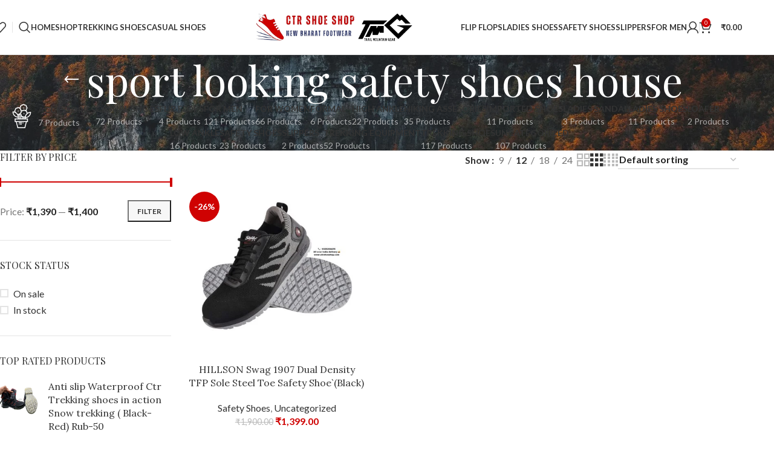

--- FILE ---
content_type: text/html; charset=UTF-8
request_url: https://ctrshoeshop.com/product-tag/sport-looking-safety-shoes-house/
body_size: 38072
content:
<!DOCTYPE html>
<html lang="en-US" prefix="og: https://ogp.me/ns#">
<head>
	<meta charset="UTF-8">
	<link rel="profile" href="https://gmpg.org/xfn/11">
	<link rel="pingback" href="https://ctrshoeshop.com/xmlrpc.php">

				<style>								
					form#stickyelements-form input::-moz-placeholder{
						color: #4F4F4F;
					} 
					form#stickyelements-form input::-ms-input-placeholder{
						color: #4F4F4F					} 
					form#stickyelements-form input::-webkit-input-placeholder{
						color: #4F4F4F					}
					form#stickyelements-form input::placeholder{
						color: #4F4F4F					}
					form#stickyelements-form textarea::placeholder {
						color: #4F4F4F					}
					form#stickyelements-form textarea::-moz-placeholder {
						color: #4F4F4F					}					
			</style>	
				<style>img:is([sizes="auto" i], [sizes^="auto," i]) { contain-intrinsic-size: 3000px 1500px }</style>
	
<!-- Search Engine Optimization by Rank Math - https://rankmath.com/ -->
<title>sport looking safety shoes house - Ctr Shoe Shop</title>
<meta name="robots" content="follow, noindex"/>
<meta property="og:locale" content="en_US" />
<meta property="og:type" content="article" />
<meta property="og:title" content="sport looking safety shoes house - Ctr Shoe Shop" />
<meta property="og:url" content="https://ctrshoeshop.com/product-tag/sport-looking-safety-shoes-house/" />
<meta property="og:site_name" content="Ctr Shoe Shop" />
<meta name="twitter:card" content="summary_large_image" />
<meta name="twitter:title" content="sport looking safety shoes house - Ctr Shoe Shop" />
<meta name="twitter:label1" content="Products" />
<meta name="twitter:data1" content="1" />
<script type="application/ld+json" class="rank-math-schema">{"@context":"https://schema.org","@graph":[{"@type":"Organization","@id":"https://ctrshoeshop.com/#organization","name":"Ctr Shoe Shop"},{"@type":"WebSite","@id":"https://ctrshoeshop.com/#website","url":"https://ctrshoeshop.com","name":"Ctr Shoe Shop","publisher":{"@id":"https://ctrshoeshop.com/#organization"},"inLanguage":"en-US"},{"@type":"CollectionPage","@id":"https://ctrshoeshop.com/product-tag/sport-looking-safety-shoes-house/#webpage","url":"https://ctrshoeshop.com/product-tag/sport-looking-safety-shoes-house/","name":"sport looking safety shoes house - Ctr Shoe Shop","isPartOf":{"@id":"https://ctrshoeshop.com/#website"},"inLanguage":"en-US"}]}</script>
<!-- /Rank Math WordPress SEO plugin -->

<link rel='dns-prefetch' href='//fonts.googleapis.com' />
<link rel="alternate" type="application/rss+xml" title="Ctr Shoe Shop &raquo; Feed" href="https://ctrshoeshop.com/feed/" />
<link rel="alternate" type="application/rss+xml" title="Ctr Shoe Shop &raquo; Comments Feed" href="https://ctrshoeshop.com/comments/feed/" />
<link rel="alternate" type="application/rss+xml" title="Ctr Shoe Shop &raquo; sport looking safety shoes house Tag Feed" href="https://ctrshoeshop.com/product-tag/sport-looking-safety-shoes-house/feed/" />
<link rel='stylesheet' id='wp-block-library-css' href='https://ctrshoeshop.com/wp-includes/css/dist/block-library/style.min.css?ver=6.8.2' type='text/css' media='all' />
<style id='safe-svg-svg-icon-style-inline-css' type='text/css'>
.safe-svg-cover{text-align:center}.safe-svg-cover .safe-svg-inside{display:inline-block;max-width:100%}.safe-svg-cover svg{height:100%;max-height:100%;max-width:100%;width:100%}

</style>
<style id='global-styles-inline-css' type='text/css'>
:root{--wp--preset--aspect-ratio--square: 1;--wp--preset--aspect-ratio--4-3: 4/3;--wp--preset--aspect-ratio--3-4: 3/4;--wp--preset--aspect-ratio--3-2: 3/2;--wp--preset--aspect-ratio--2-3: 2/3;--wp--preset--aspect-ratio--16-9: 16/9;--wp--preset--aspect-ratio--9-16: 9/16;--wp--preset--color--black: #000000;--wp--preset--color--cyan-bluish-gray: #abb8c3;--wp--preset--color--white: #ffffff;--wp--preset--color--pale-pink: #f78da7;--wp--preset--color--vivid-red: #cf2e2e;--wp--preset--color--luminous-vivid-orange: #ff6900;--wp--preset--color--luminous-vivid-amber: #fcb900;--wp--preset--color--light-green-cyan: #7bdcb5;--wp--preset--color--vivid-green-cyan: #00d084;--wp--preset--color--pale-cyan-blue: #8ed1fc;--wp--preset--color--vivid-cyan-blue: #0693e3;--wp--preset--color--vivid-purple: #9b51e0;--wp--preset--gradient--vivid-cyan-blue-to-vivid-purple: linear-gradient(135deg,rgba(6,147,227,1) 0%,rgb(155,81,224) 100%);--wp--preset--gradient--light-green-cyan-to-vivid-green-cyan: linear-gradient(135deg,rgb(122,220,180) 0%,rgb(0,208,130) 100%);--wp--preset--gradient--luminous-vivid-amber-to-luminous-vivid-orange: linear-gradient(135deg,rgba(252,185,0,1) 0%,rgba(255,105,0,1) 100%);--wp--preset--gradient--luminous-vivid-orange-to-vivid-red: linear-gradient(135deg,rgba(255,105,0,1) 0%,rgb(207,46,46) 100%);--wp--preset--gradient--very-light-gray-to-cyan-bluish-gray: linear-gradient(135deg,rgb(238,238,238) 0%,rgb(169,184,195) 100%);--wp--preset--gradient--cool-to-warm-spectrum: linear-gradient(135deg,rgb(74,234,220) 0%,rgb(151,120,209) 20%,rgb(207,42,186) 40%,rgb(238,44,130) 60%,rgb(251,105,98) 80%,rgb(254,248,76) 100%);--wp--preset--gradient--blush-light-purple: linear-gradient(135deg,rgb(255,206,236) 0%,rgb(152,150,240) 100%);--wp--preset--gradient--blush-bordeaux: linear-gradient(135deg,rgb(254,205,165) 0%,rgb(254,45,45) 50%,rgb(107,0,62) 100%);--wp--preset--gradient--luminous-dusk: linear-gradient(135deg,rgb(255,203,112) 0%,rgb(199,81,192) 50%,rgb(65,88,208) 100%);--wp--preset--gradient--pale-ocean: linear-gradient(135deg,rgb(255,245,203) 0%,rgb(182,227,212) 50%,rgb(51,167,181) 100%);--wp--preset--gradient--electric-grass: linear-gradient(135deg,rgb(202,248,128) 0%,rgb(113,206,126) 100%);--wp--preset--gradient--midnight: linear-gradient(135deg,rgb(2,3,129) 0%,rgb(40,116,252) 100%);--wp--preset--font-size--small: 13px;--wp--preset--font-size--medium: 20px;--wp--preset--font-size--large: 36px;--wp--preset--font-size--x-large: 42px;--wp--preset--spacing--20: 0.44rem;--wp--preset--spacing--30: 0.67rem;--wp--preset--spacing--40: 1rem;--wp--preset--spacing--50: 1.5rem;--wp--preset--spacing--60: 2.25rem;--wp--preset--spacing--70: 3.38rem;--wp--preset--spacing--80: 5.06rem;--wp--preset--shadow--natural: 6px 6px 9px rgba(0, 0, 0, 0.2);--wp--preset--shadow--deep: 12px 12px 50px rgba(0, 0, 0, 0.4);--wp--preset--shadow--sharp: 6px 6px 0px rgba(0, 0, 0, 0.2);--wp--preset--shadow--outlined: 6px 6px 0px -3px rgba(255, 255, 255, 1), 6px 6px rgba(0, 0, 0, 1);--wp--preset--shadow--crisp: 6px 6px 0px rgba(0, 0, 0, 1);}:where(body) { margin: 0; }.wp-site-blocks > .alignleft { float: left; margin-right: 2em; }.wp-site-blocks > .alignright { float: right; margin-left: 2em; }.wp-site-blocks > .aligncenter { justify-content: center; margin-left: auto; margin-right: auto; }:where(.is-layout-flex){gap: 0.5em;}:where(.is-layout-grid){gap: 0.5em;}.is-layout-flow > .alignleft{float: left;margin-inline-start: 0;margin-inline-end: 2em;}.is-layout-flow > .alignright{float: right;margin-inline-start: 2em;margin-inline-end: 0;}.is-layout-flow > .aligncenter{margin-left: auto !important;margin-right: auto !important;}.is-layout-constrained > .alignleft{float: left;margin-inline-start: 0;margin-inline-end: 2em;}.is-layout-constrained > .alignright{float: right;margin-inline-start: 2em;margin-inline-end: 0;}.is-layout-constrained > .aligncenter{margin-left: auto !important;margin-right: auto !important;}.is-layout-constrained > :where(:not(.alignleft):not(.alignright):not(.alignfull)){margin-left: auto !important;margin-right: auto !important;}body .is-layout-flex{display: flex;}.is-layout-flex{flex-wrap: wrap;align-items: center;}.is-layout-flex > :is(*, div){margin: 0;}body .is-layout-grid{display: grid;}.is-layout-grid > :is(*, div){margin: 0;}body{padding-top: 0px;padding-right: 0px;padding-bottom: 0px;padding-left: 0px;}a:where(:not(.wp-element-button)){text-decoration: none;}:root :where(.wp-element-button, .wp-block-button__link){background-color: #32373c;border-width: 0;color: #fff;font-family: inherit;font-size: inherit;line-height: inherit;padding: calc(0.667em + 2px) calc(1.333em + 2px);text-decoration: none;}.has-black-color{color: var(--wp--preset--color--black) !important;}.has-cyan-bluish-gray-color{color: var(--wp--preset--color--cyan-bluish-gray) !important;}.has-white-color{color: var(--wp--preset--color--white) !important;}.has-pale-pink-color{color: var(--wp--preset--color--pale-pink) !important;}.has-vivid-red-color{color: var(--wp--preset--color--vivid-red) !important;}.has-luminous-vivid-orange-color{color: var(--wp--preset--color--luminous-vivid-orange) !important;}.has-luminous-vivid-amber-color{color: var(--wp--preset--color--luminous-vivid-amber) !important;}.has-light-green-cyan-color{color: var(--wp--preset--color--light-green-cyan) !important;}.has-vivid-green-cyan-color{color: var(--wp--preset--color--vivid-green-cyan) !important;}.has-pale-cyan-blue-color{color: var(--wp--preset--color--pale-cyan-blue) !important;}.has-vivid-cyan-blue-color{color: var(--wp--preset--color--vivid-cyan-blue) !important;}.has-vivid-purple-color{color: var(--wp--preset--color--vivid-purple) !important;}.has-black-background-color{background-color: var(--wp--preset--color--black) !important;}.has-cyan-bluish-gray-background-color{background-color: var(--wp--preset--color--cyan-bluish-gray) !important;}.has-white-background-color{background-color: var(--wp--preset--color--white) !important;}.has-pale-pink-background-color{background-color: var(--wp--preset--color--pale-pink) !important;}.has-vivid-red-background-color{background-color: var(--wp--preset--color--vivid-red) !important;}.has-luminous-vivid-orange-background-color{background-color: var(--wp--preset--color--luminous-vivid-orange) !important;}.has-luminous-vivid-amber-background-color{background-color: var(--wp--preset--color--luminous-vivid-amber) !important;}.has-light-green-cyan-background-color{background-color: var(--wp--preset--color--light-green-cyan) !important;}.has-vivid-green-cyan-background-color{background-color: var(--wp--preset--color--vivid-green-cyan) !important;}.has-pale-cyan-blue-background-color{background-color: var(--wp--preset--color--pale-cyan-blue) !important;}.has-vivid-cyan-blue-background-color{background-color: var(--wp--preset--color--vivid-cyan-blue) !important;}.has-vivid-purple-background-color{background-color: var(--wp--preset--color--vivid-purple) !important;}.has-black-border-color{border-color: var(--wp--preset--color--black) !important;}.has-cyan-bluish-gray-border-color{border-color: var(--wp--preset--color--cyan-bluish-gray) !important;}.has-white-border-color{border-color: var(--wp--preset--color--white) !important;}.has-pale-pink-border-color{border-color: var(--wp--preset--color--pale-pink) !important;}.has-vivid-red-border-color{border-color: var(--wp--preset--color--vivid-red) !important;}.has-luminous-vivid-orange-border-color{border-color: var(--wp--preset--color--luminous-vivid-orange) !important;}.has-luminous-vivid-amber-border-color{border-color: var(--wp--preset--color--luminous-vivid-amber) !important;}.has-light-green-cyan-border-color{border-color: var(--wp--preset--color--light-green-cyan) !important;}.has-vivid-green-cyan-border-color{border-color: var(--wp--preset--color--vivid-green-cyan) !important;}.has-pale-cyan-blue-border-color{border-color: var(--wp--preset--color--pale-cyan-blue) !important;}.has-vivid-cyan-blue-border-color{border-color: var(--wp--preset--color--vivid-cyan-blue) !important;}.has-vivid-purple-border-color{border-color: var(--wp--preset--color--vivid-purple) !important;}.has-vivid-cyan-blue-to-vivid-purple-gradient-background{background: var(--wp--preset--gradient--vivid-cyan-blue-to-vivid-purple) !important;}.has-light-green-cyan-to-vivid-green-cyan-gradient-background{background: var(--wp--preset--gradient--light-green-cyan-to-vivid-green-cyan) !important;}.has-luminous-vivid-amber-to-luminous-vivid-orange-gradient-background{background: var(--wp--preset--gradient--luminous-vivid-amber-to-luminous-vivid-orange) !important;}.has-luminous-vivid-orange-to-vivid-red-gradient-background{background: var(--wp--preset--gradient--luminous-vivid-orange-to-vivid-red) !important;}.has-very-light-gray-to-cyan-bluish-gray-gradient-background{background: var(--wp--preset--gradient--very-light-gray-to-cyan-bluish-gray) !important;}.has-cool-to-warm-spectrum-gradient-background{background: var(--wp--preset--gradient--cool-to-warm-spectrum) !important;}.has-blush-light-purple-gradient-background{background: var(--wp--preset--gradient--blush-light-purple) !important;}.has-blush-bordeaux-gradient-background{background: var(--wp--preset--gradient--blush-bordeaux) !important;}.has-luminous-dusk-gradient-background{background: var(--wp--preset--gradient--luminous-dusk) !important;}.has-pale-ocean-gradient-background{background: var(--wp--preset--gradient--pale-ocean) !important;}.has-electric-grass-gradient-background{background: var(--wp--preset--gradient--electric-grass) !important;}.has-midnight-gradient-background{background: var(--wp--preset--gradient--midnight) !important;}.has-small-font-size{font-size: var(--wp--preset--font-size--small) !important;}.has-medium-font-size{font-size: var(--wp--preset--font-size--medium) !important;}.has-large-font-size{font-size: var(--wp--preset--font-size--large) !important;}.has-x-large-font-size{font-size: var(--wp--preset--font-size--x-large) !important;}
:where(.wp-block-post-template.is-layout-flex){gap: 1.25em;}:where(.wp-block-post-template.is-layout-grid){gap: 1.25em;}
:where(.wp-block-columns.is-layout-flex){gap: 2em;}:where(.wp-block-columns.is-layout-grid){gap: 2em;}
:root :where(.wp-block-pullquote){font-size: 1.5em;line-height: 1.6;}
</style>
<link rel='stylesheet' id='pisol-sales-notification-css' href='https://ctrshoeshop.com/wp-content/plugins/live-sales-notifications-for-woocommerce/public/css/pisol-sales-notification-public.css?ver=2.3.24' type='text/css' media='all' />
<link rel='stylesheet' id='pisol-sales-notification-animate-css' href='https://ctrshoeshop.com/wp-content/plugins/live-sales-notifications-for-woocommerce/public/css/animate.css?ver=2.3.24' type='text/css' media='all' />
<style id='pisol-sales-notification-animate-inline-css' type='text/css'>

		.pi-popup{
			background-color:#ffffff;
			 right:20px; bottom:20px; 
			width:20vw;
			border-radius:40px;
			background-image: none !important;
		}

		.pi-popup-image{
			max-width: 20%;
			order: 1;
			padding:5px;
		}

		.pi-popup-image img{
			border-radius:0px;
		}

		.pi-popup-content{
			order: 2;
			color:#000000;
			font-size:16px;
			font-weight:normal;
		}
		
		.pi-product{
			color:#000000;
			font-size:16px;
			font-weight:normal;
		}

		.pi-product_link{
			color:#000000;
			font-size:16px;
			font-weight:normal;
		}

		.pi-time{
			color:#000000;
			font-size:16px;
			font-weight:normal;
		}

		.pi-date{
			color:#000000;
			font-size:16px;
			font-weight:normal;
		}

		.pi-country{
			color:#000000;
			font-size:16px;
			font-weight:normal;
		}

		.pi-state{
			color:#000000;
			font-size:16px;
			font-weight:normal;
		}

		.pi-city{
			color:#000000;
			font-size:16px;
			font-weight:normal;
		}

		.pi-first_name{
			color:#000000;
			font-size:16px;
			font-weight:normal;
		}

		@media (max-width:768px){
			.pi-popup{
				bottom:0px !important;
				left:0px !important;
				top:auto;
				width:100% !important;
				border-radius:0 !important;
			  }

			.pi-popup-image{
				width: 20% !important;
			}

			.pi-popup-close{
				right:10px;
			}
		}
		
</style>
<style id='woocommerce-inline-inline-css' type='text/css'>
.woocommerce form .form-row .required { visibility: visible; }
</style>
<link rel='stylesheet' id='wt-smart-coupon-for-woo-css' href='https://ctrshoeshop.com/wp-content/plugins/wt-smart-coupons-for-woocommerce/public/css/wt-smart-coupon-public.css?ver=2.2.2' type='text/css' media='all' />
<link rel='stylesheet' id='mystickyelements-google-fonts-css' href='https://fonts.googleapis.com/css?family=Poppins%3A400%2C500%2C600%2C700&#038;ver=6.8.2' type='text/css' media='all' />
<link rel='stylesheet' id='font-awesome-css-css' href='https://ctrshoeshop.com/wp-content/plugins/mystickyelements/css/font-awesome.min.css?ver=2.3.0' type='text/css' media='all' />
<link rel='stylesheet' id='mystickyelements-front-css-css' href='https://ctrshoeshop.com/wp-content/plugins/mystickyelements/css/mystickyelements-front.min.css?ver=2.3.0' type='text/css' media='all' />
<link rel='stylesheet' id='intl-tel-input-css' href='https://ctrshoeshop.com/wp-content/plugins/mystickyelements/intl-tel-input-src/build/css/intlTelInput.css?ver=2.3.0' type='text/css' media='all' />
<link rel='stylesheet' id='elementor-frontend-css' href='https://ctrshoeshop.com/wp-content/uploads/elementor/css/custom-frontend.min.css?ver=1766419620' type='text/css' media='all' />
<link rel='stylesheet' id='elementor-post-8-css' href='https://ctrshoeshop.com/wp-content/uploads/elementor/css/post-8.css?ver=1766419621' type='text/css' media='all' />
<link rel='stylesheet' id='wd-style-base-css' href='https://ctrshoeshop.com/wp-content/themes/woodmart-uowzqs-3/css/parts/base.min.css?ver=8.2.2' type='text/css' media='all' />
<link rel='stylesheet' id='wd-helpers-wpb-elem-css' href='https://ctrshoeshop.com/wp-content/themes/woodmart-uowzqs-3/css/parts/helpers-wpb-elem.min.css?ver=8.2.2' type='text/css' media='all' />
<link rel='stylesheet' id='wd-elementor-base-css' href='https://ctrshoeshop.com/wp-content/themes/woodmart-uowzqs-3/css/parts/int-elem-base.min.css?ver=8.2.2' type='text/css' media='all' />
<link rel='stylesheet' id='wd-elementor-pro-base-css' href='https://ctrshoeshop.com/wp-content/themes/woodmart-uowzqs-3/css/parts/int-elementor-pro.min.css?ver=8.2.2' type='text/css' media='all' />
<link rel='stylesheet' id='wd-woocommerce-base-css' href='https://ctrshoeshop.com/wp-content/themes/woodmart-uowzqs-3/css/parts/woocommerce-base.min.css?ver=8.2.2' type='text/css' media='all' />
<link rel='stylesheet' id='wd-mod-star-rating-css' href='https://ctrshoeshop.com/wp-content/themes/woodmart-uowzqs-3/css/parts/mod-star-rating.min.css?ver=8.2.2' type='text/css' media='all' />
<link rel='stylesheet' id='wd-woocommerce-block-notices-css' href='https://ctrshoeshop.com/wp-content/themes/woodmart-uowzqs-3/css/parts/woo-mod-block-notices.min.css?ver=8.2.2' type='text/css' media='all' />
<link rel='stylesheet' id='wd-widget-active-filters-css' href='https://ctrshoeshop.com/wp-content/themes/woodmart-uowzqs-3/css/parts/woo-widget-active-filters.min.css?ver=8.2.2' type='text/css' media='all' />
<link rel='stylesheet' id='wd-woo-shop-predefined-css' href='https://ctrshoeshop.com/wp-content/themes/woodmart-uowzqs-3/css/parts/woo-shop-predefined.min.css?ver=8.2.2' type='text/css' media='all' />
<link rel='stylesheet' id='wd-shop-title-categories-css' href='https://ctrshoeshop.com/wp-content/themes/woodmart-uowzqs-3/css/parts/woo-categories-loop-nav.min.css?ver=8.2.2' type='text/css' media='all' />
<link rel='stylesheet' id='wd-woo-categories-loop-nav-mobile-accordion-css' href='https://ctrshoeshop.com/wp-content/themes/woodmart-uowzqs-3/css/parts/woo-categories-loop-nav-mobile-accordion.min.css?ver=8.2.2' type='text/css' media='all' />
<link rel='stylesheet' id='wd-woo-shop-el-products-per-page-css' href='https://ctrshoeshop.com/wp-content/themes/woodmart-uowzqs-3/css/parts/woo-shop-el-products-per-page.min.css?ver=8.2.2' type='text/css' media='all' />
<link rel='stylesheet' id='wd-woo-shop-page-title-css' href='https://ctrshoeshop.com/wp-content/themes/woodmart-uowzqs-3/css/parts/woo-shop-page-title.min.css?ver=8.2.2' type='text/css' media='all' />
<link rel='stylesheet' id='wd-woo-mod-shop-loop-head-css' href='https://ctrshoeshop.com/wp-content/themes/woodmart-uowzqs-3/css/parts/woo-mod-shop-loop-head.min.css?ver=8.2.2' type='text/css' media='all' />
<link rel='stylesheet' id='wd-woo-shop-el-order-by-css' href='https://ctrshoeshop.com/wp-content/themes/woodmart-uowzqs-3/css/parts/woo-shop-el-order-by.min.css?ver=8.2.2' type='text/css' media='all' />
<link rel='stylesheet' id='wd-woo-shop-el-products-view-css' href='https://ctrshoeshop.com/wp-content/themes/woodmart-uowzqs-3/css/parts/woo-shop-el-products-view.min.css?ver=8.2.2' type='text/css' media='all' />
<link rel='stylesheet' id='wd-wp-blocks-css' href='https://ctrshoeshop.com/wp-content/themes/woodmart-uowzqs-3/css/parts/wp-blocks.min.css?ver=8.2.2' type='text/css' media='all' />
<link rel='stylesheet' id='wd-header-base-css' href='https://ctrshoeshop.com/wp-content/themes/woodmart-uowzqs-3/css/parts/header-base.min.css?ver=8.2.2' type='text/css' media='all' />
<link rel='stylesheet' id='wd-mod-tools-css' href='https://ctrshoeshop.com/wp-content/themes/woodmart-uowzqs-3/css/parts/mod-tools.min.css?ver=8.2.2' type='text/css' media='all' />
<link rel='stylesheet' id='wd-header-elements-base-css' href='https://ctrshoeshop.com/wp-content/themes/woodmart-uowzqs-3/css/parts/header-el-base.min.css?ver=8.2.2' type='text/css' media='all' />
<link rel='stylesheet' id='wd-header-search-css' href='https://ctrshoeshop.com/wp-content/themes/woodmart-uowzqs-3/css/parts/header-el-search.min.css?ver=8.2.2' type='text/css' media='all' />
<link rel='stylesheet' id='wd-woo-mod-login-form-css' href='https://ctrshoeshop.com/wp-content/themes/woodmart-uowzqs-3/css/parts/woo-mod-login-form.min.css?ver=8.2.2' type='text/css' media='all' />
<link rel='stylesheet' id='wd-header-my-account-css' href='https://ctrshoeshop.com/wp-content/themes/woodmart-uowzqs-3/css/parts/header-el-my-account.min.css?ver=8.2.2' type='text/css' media='all' />
<link rel='stylesheet' id='wd-header-cart-side-css' href='https://ctrshoeshop.com/wp-content/themes/woodmart-uowzqs-3/css/parts/header-el-cart-side.min.css?ver=8.2.2' type='text/css' media='all' />
<link rel='stylesheet' id='wd-header-cart-css' href='https://ctrshoeshop.com/wp-content/themes/woodmart-uowzqs-3/css/parts/header-el-cart.min.css?ver=8.2.2' type='text/css' media='all' />
<link rel='stylesheet' id='wd-widget-shopping-cart-css' href='https://ctrshoeshop.com/wp-content/themes/woodmart-uowzqs-3/css/parts/woo-widget-shopping-cart.min.css?ver=8.2.2' type='text/css' media='all' />
<link rel='stylesheet' id='wd-widget-product-list-css' href='https://ctrshoeshop.com/wp-content/themes/woodmart-uowzqs-3/css/parts/woo-widget-product-list.min.css?ver=8.2.2' type='text/css' media='all' />
<link rel='stylesheet' id='wd-header-mobile-nav-dropdown-css' href='https://ctrshoeshop.com/wp-content/themes/woodmart-uowzqs-3/css/parts/header-el-mobile-nav-dropdown.min.css?ver=8.2.2' type='text/css' media='all' />
<link rel='stylesheet' id='wd-page-title-css' href='https://ctrshoeshop.com/wp-content/themes/woodmart-uowzqs-3/css/parts/page-title.min.css?ver=8.2.2' type='text/css' media='all' />
<link rel='stylesheet' id='wd-off-canvas-sidebar-css' href='https://ctrshoeshop.com/wp-content/themes/woodmart-uowzqs-3/css/parts/opt-off-canvas-sidebar.min.css?ver=8.2.2' type='text/css' media='all' />
<link rel='stylesheet' id='wd-widget-slider-price-filter-css' href='https://ctrshoeshop.com/wp-content/themes/woodmart-uowzqs-3/css/parts/woo-widget-slider-price-filter.min.css?ver=8.2.2' type='text/css' media='all' />
<link rel='stylesheet' id='wd-widget-wd-layered-nav-css' href='https://ctrshoeshop.com/wp-content/themes/woodmart-uowzqs-3/css/parts/woo-widget-wd-layered-nav.min.css?ver=8.2.2' type='text/css' media='all' />
<link rel='stylesheet' id='wd-woo-mod-swatches-base-css' href='https://ctrshoeshop.com/wp-content/themes/woodmart-uowzqs-3/css/parts/woo-mod-swatches-base.min.css?ver=8.2.2' type='text/css' media='all' />
<link rel='stylesheet' id='wd-woo-mod-swatches-filter-css' href='https://ctrshoeshop.com/wp-content/themes/woodmart-uowzqs-3/css/parts/woo-mod-swatches-filter.min.css?ver=8.2.2' type='text/css' media='all' />
<link rel='stylesheet' id='wd-widget-layered-nav-stock-status-css' href='https://ctrshoeshop.com/wp-content/themes/woodmart-uowzqs-3/css/parts/woo-widget-layered-nav-stock-status.min.css?ver=8.2.2' type='text/css' media='all' />
<link rel='stylesheet' id='wd-woo-mod-widget-checkboxes-css' href='https://ctrshoeshop.com/wp-content/themes/woodmart-uowzqs-3/css/parts/woo-mod-widget-checkboxes.min.css?ver=8.2.2' type='text/css' media='all' />
<link rel='stylesheet' id='wd-shop-filter-area-css' href='https://ctrshoeshop.com/wp-content/themes/woodmart-uowzqs-3/css/parts/woo-shop-el-filters-area.min.css?ver=8.2.2' type='text/css' media='all' />
<link rel='stylesheet' id='wd-woo-shop-el-active-filters-css' href='https://ctrshoeshop.com/wp-content/themes/woodmart-uowzqs-3/css/parts/woo-shop-el-active-filters.min.css?ver=8.2.2' type='text/css' media='all' />
<link rel='stylesheet' id='wd-product-loop-css' href='https://ctrshoeshop.com/wp-content/themes/woodmart-uowzqs-3/css/parts/woo-product-loop.min.css?ver=8.2.2' type='text/css' media='all' />
<link rel='stylesheet' id='wd-product-loop-icons-css' href='https://ctrshoeshop.com/wp-content/themes/woodmart-uowzqs-3/css/parts/woo-product-loop-icons.min.css?ver=8.2.2' type='text/css' media='all' />
<link rel='stylesheet' id='wd-categories-loop-default-css' href='https://ctrshoeshop.com/wp-content/themes/woodmart-uowzqs-3/css/parts/woo-categories-loop-default-old.min.css?ver=8.2.2' type='text/css' media='all' />
<link rel='stylesheet' id='wd-woo-categories-loop-css' href='https://ctrshoeshop.com/wp-content/themes/woodmart-uowzqs-3/css/parts/woo-categories-loop.min.css?ver=8.2.2' type='text/css' media='all' />
<link rel='stylesheet' id='wd-categories-loop-css' href='https://ctrshoeshop.com/wp-content/themes/woodmart-uowzqs-3/css/parts/woo-categories-loop-old.min.css?ver=8.2.2' type='text/css' media='all' />
<link rel='stylesheet' id='wd-sticky-loader-css' href='https://ctrshoeshop.com/wp-content/themes/woodmart-uowzqs-3/css/parts/mod-sticky-loader.min.css?ver=8.2.2' type='text/css' media='all' />
<link rel='stylesheet' id='wd-woo-mod-product-labels-css' href='https://ctrshoeshop.com/wp-content/themes/woodmart-uowzqs-3/css/parts/woo-mod-product-labels.min.css?ver=8.2.2' type='text/css' media='all' />
<link rel='stylesheet' id='wd-woo-mod-product-labels-round-css' href='https://ctrshoeshop.com/wp-content/themes/woodmart-uowzqs-3/css/parts/woo-mod-product-labels-round.min.css?ver=8.2.2' type='text/css' media='all' />
<link rel='stylesheet' id='wd-mfp-popup-css' href='https://ctrshoeshop.com/wp-content/themes/woodmart-uowzqs-3/css/parts/lib-magnific-popup.min.css?ver=8.2.2' type='text/css' media='all' />
<link rel='stylesheet' id='wd-widget-collapse-css' href='https://ctrshoeshop.com/wp-content/themes/woodmart-uowzqs-3/css/parts/opt-widget-collapse.min.css?ver=8.2.2' type='text/css' media='all' />
<link rel='stylesheet' id='wd-footer-base-css' href='https://ctrshoeshop.com/wp-content/themes/woodmart-uowzqs-3/css/parts/footer-base.min.css?ver=8.2.2' type='text/css' media='all' />
<link rel='stylesheet' id='wd-swiper-css' href='https://ctrshoeshop.com/wp-content/themes/woodmart-uowzqs-3/css/parts/lib-swiper.min.css?ver=8.2.2' type='text/css' media='all' />
<link rel='stylesheet' id='wd-brands-css' href='https://ctrshoeshop.com/wp-content/themes/woodmart-uowzqs-3/css/parts/el-brand.min.css?ver=8.2.2' type='text/css' media='all' />
<link rel='stylesheet' id='wd-list-css' href='https://ctrshoeshop.com/wp-content/themes/woodmart-uowzqs-3/css/parts/el-list.min.css?ver=8.2.2' type='text/css' media='all' />
<link rel='stylesheet' id='wd-el-list-css' href='https://ctrshoeshop.com/wp-content/themes/woodmart-uowzqs-3/css/parts/el-list-wpb-elem.min.css?ver=8.2.2' type='text/css' media='all' />
<link rel='stylesheet' id='wd-widget-nav-css' href='https://ctrshoeshop.com/wp-content/themes/woodmart-uowzqs-3/css/parts/widget-nav.min.css?ver=8.2.2' type='text/css' media='all' />
<link rel='stylesheet' id='wd-scroll-top-css' href='https://ctrshoeshop.com/wp-content/themes/woodmart-uowzqs-3/css/parts/opt-scrolltotop.min.css?ver=8.2.2' type='text/css' media='all' />
<link rel='stylesheet' id='wd-header-search-fullscreen-css' href='https://ctrshoeshop.com/wp-content/themes/woodmart-uowzqs-3/css/parts/header-el-search-fullscreen-general.min.css?ver=8.2.2' type='text/css' media='all' />
<link rel='stylesheet' id='wd-header-search-fullscreen-1-css' href='https://ctrshoeshop.com/wp-content/themes/woodmart-uowzqs-3/css/parts/header-el-search-fullscreen-1.min.css?ver=8.2.2' type='text/css' media='all' />
<link rel='stylesheet' id='wd-wd-search-form-css' href='https://ctrshoeshop.com/wp-content/themes/woodmart-uowzqs-3/css/parts/wd-search-form.min.css?ver=8.2.2' type='text/css' media='all' />
<link rel='stylesheet' id='wd-wd-search-results-css' href='https://ctrshoeshop.com/wp-content/themes/woodmart-uowzqs-3/css/parts/wd-search-results.min.css?ver=8.2.2' type='text/css' media='all' />
<link rel='stylesheet' id='wd-wd-search-dropdown-css' href='https://ctrshoeshop.com/wp-content/themes/woodmart-uowzqs-3/css/parts/wd-search-dropdown.min.css?ver=8.2.2' type='text/css' media='all' />
<link rel='stylesheet' id='wd-header-my-account-sidebar-css' href='https://ctrshoeshop.com/wp-content/themes/woodmart-uowzqs-3/css/parts/header-el-my-account-sidebar.min.css?ver=8.2.2' type='text/css' media='all' />
<link rel='stylesheet' id='wd-header-banner-css' href='https://ctrshoeshop.com/wp-content/themes/woodmart-uowzqs-3/css/parts/opt-header-banner.min.css?ver=8.2.2' type='text/css' media='all' />
<link rel='stylesheet' id='wd-info-box-css' href='https://ctrshoeshop.com/wp-content/themes/woodmart-uowzqs-3/css/parts/el-info-box.min.css?ver=8.2.2' type='text/css' media='all' />
<link rel='stylesheet' id='wd-bottom-toolbar-css' href='https://ctrshoeshop.com/wp-content/themes/woodmart-uowzqs-3/css/parts/opt-bottom-toolbar.min.css?ver=8.2.2' type='text/css' media='all' />
<link rel='stylesheet' id='wd-shop-off-canvas-sidebar-css' href='https://ctrshoeshop.com/wp-content/themes/woodmart-uowzqs-3/css/parts/opt-shop-off-canvas-sidebar.min.css?ver=8.2.2' type='text/css' media='all' />
<link rel='stylesheet' id='wd-mod-sticky-sidebar-opener-css' href='https://ctrshoeshop.com/wp-content/themes/woodmart-uowzqs-3/css/parts/mod-sticky-sidebar-opener.min.css?ver=8.2.2' type='text/css' media='all' />
<link rel='stylesheet' id='xts-style-header_821362-css' href='https://ctrshoeshop.com/wp-content/uploads/2026/01/xts-header_821362-1768628712.css?ver=8.2.2' type='text/css' media='all' />
<link rel='stylesheet' id='xts-google-fonts-css' href='https://fonts.googleapis.com/css?family=Lato%3A400%2C700%7CPlayfair+Display%3A400%2C600%7CLora%3A400%2C600&#038;ver=8.2.2' type='text/css' media='all' />
<script type="text/javascript" src="https://ctrshoeshop.com/wp-includes/js/jquery/jquery.min.js?ver=3.7.1" id="jquery-core-js"></script>
<script type="text/javascript" src="https://ctrshoeshop.com/wp-includes/js/jquery/jquery-migrate.min.js?ver=3.4.1" id="jquery-migrate-js"></script>
<script type="text/javascript" src="https://ctrshoeshop.com/wp-content/plugins/woocommerce/assets/js/jquery-blockui/jquery.blockUI.min.js?ver=2.7.0-wc.9.9.6" id="jquery-blockui-js" defer="defer" data-wp-strategy="defer"></script>
<script type="text/javascript" id="wc-add-to-cart-js-extra">
/* <![CDATA[ */
var wc_add_to_cart_params = {"ajax_url":"\/wp-admin\/admin-ajax.php","wc_ajax_url":"\/?wc-ajax=%%endpoint%%","i18n_view_cart":"View cart","cart_url":"https:\/\/ctrshoeshop.com\/cart\/","is_cart":"","cart_redirect_after_add":"no"};
/* ]]> */
</script>
<script type="text/javascript" src="https://ctrshoeshop.com/wp-content/plugins/woocommerce/assets/js/frontend/add-to-cart.min.js?ver=9.9.6" id="wc-add-to-cart-js" defer="defer" data-wp-strategy="defer"></script>
<script type="text/javascript" src="https://ctrshoeshop.com/wp-content/plugins/woocommerce/assets/js/js-cookie/js.cookie.min.js?ver=2.1.4-wc.9.9.6" id="js-cookie-js" defer="defer" data-wp-strategy="defer"></script>
<script type="text/javascript" id="woocommerce-js-extra">
/* <![CDATA[ */
var woocommerce_params = {"ajax_url":"\/wp-admin\/admin-ajax.php","wc_ajax_url":"\/?wc-ajax=%%endpoint%%","i18n_password_show":"Show password","i18n_password_hide":"Hide password"};
/* ]]> */
</script>
<script type="text/javascript" src="https://ctrshoeshop.com/wp-content/plugins/woocommerce/assets/js/frontend/woocommerce.min.js?ver=9.9.6" id="woocommerce-js" defer="defer" data-wp-strategy="defer"></script>
<script type="text/javascript" id="wt-smart-coupon-for-woo-js-extra">
/* <![CDATA[ */
var WTSmartCouponOBJ = {"ajaxurl":"https:\/\/ctrshoeshop.com\/wp-admin\/admin-ajax.php","wc_ajax_url":"https:\/\/ctrshoeshop.com\/?wc-ajax=","nonces":{"public":"68bdcf8175","apply_coupon":"c8cbe356e1"},"labels":{"please_wait":"Please wait...","choose_variation":"Please choose a variation","error":"Error !!!"},"shipping_method":[],"payment_method":"","is_cart":""};
/* ]]> */
</script>
<script type="text/javascript" src="https://ctrshoeshop.com/wp-content/plugins/wt-smart-coupons-for-woocommerce/public/js/wt-smart-coupon-public.js?ver=2.2.2" id="wt-smart-coupon-for-woo-js"></script>
<script type="text/javascript" src="https://ctrshoeshop.com/wp-content/themes/woodmart-uowzqs-3/js/scripts/global/scrollBar.min.js?ver=8.2.2" id="wd-scrollbar-js"></script>
<link rel="https://api.w.org/" href="https://ctrshoeshop.com/wp-json/" /><link rel="alternate" title="JSON" type="application/json" href="https://ctrshoeshop.com/wp-json/wp/v2/product_tag/655" /><link rel="EditURI" type="application/rsd+xml" title="RSD" href="https://ctrshoeshop.com/xmlrpc.php?rsd" />
<meta name="generator" content="WordPress 6.8.2" />
					<meta name="viewport" content="width=device-width, initial-scale=1.0, maximum-scale=1.0, user-scalable=no">
										<noscript><style>.woocommerce-product-gallery{ opacity: 1 !important; }</style></noscript>
	<meta name="generator" content="Elementor 3.30.0; features: e_font_icon_svg, additional_custom_breakpoints, e_element_cache; settings: css_print_method-external, google_font-enabled, font_display-swap">
<style type="text/css">.recentcomments a{display:inline !important;padding:0 !important;margin:0 !important;}</style>			<style>
				.e-con.e-parent:nth-of-type(n+4):not(.e-lazyloaded):not(.e-no-lazyload),
				.e-con.e-parent:nth-of-type(n+4):not(.e-lazyloaded):not(.e-no-lazyload) * {
					background-image: none !important;
				}
				@media screen and (max-height: 1024px) {
					.e-con.e-parent:nth-of-type(n+3):not(.e-lazyloaded):not(.e-no-lazyload),
					.e-con.e-parent:nth-of-type(n+3):not(.e-lazyloaded):not(.e-no-lazyload) * {
						background-image: none !important;
					}
				}
				@media screen and (max-height: 640px) {
					.e-con.e-parent:nth-of-type(n+2):not(.e-lazyloaded):not(.e-no-lazyload),
					.e-con.e-parent:nth-of-type(n+2):not(.e-lazyloaded):not(.e-no-lazyload) * {
						background-image: none !important;
					}
				}
			</style>
			<link rel="icon" href="https://ctrshoeshop.com/wp-content/uploads/2025/07/cropped-af53acde-4e56-479b-b59c-65a3314c78e7-removebg-preview-32x32.png" sizes="32x32" />
<link rel="icon" href="https://ctrshoeshop.com/wp-content/uploads/2025/07/cropped-af53acde-4e56-479b-b59c-65a3314c78e7-removebg-preview-192x192.png" sizes="192x192" />
<link rel="apple-touch-icon" href="https://ctrshoeshop.com/wp-content/uploads/2025/07/cropped-af53acde-4e56-479b-b59c-65a3314c78e7-removebg-preview-180x180.png" />
<meta name="msapplication-TileImage" content="https://ctrshoeshop.com/wp-content/uploads/2025/07/cropped-af53acde-4e56-479b-b59c-65a3314c78e7-removebg-preview-270x270.png" />
		<style type="text/css" id="wp-custom-css">
			:is(.color-scheme-light,.whb-color-light) .wd-nav[class*="wd-style-"]{
	display:none;
}
.wd-nav-accordion-mb-on .wd-btn-show-cat>a {
display:none;
}
.elementor-728 .elementor-element.elementor-element-43608bf:not(.elementor-motion-effects-element-type-background), .elementor-728 .elementor-element.elementor-element-43608bf > .elementor-motion-effects-container > .elementor-motion-effects-layer{
	display:none;
}
#fast_delivery_checkout_field {
    padding: 15px;
    border: 1px solid #ddd;
    margin-bottom: 20px;
    background-color: #f9f9f9;
}
#fast_delivery_checkout_field label {
    font-weight: 500;
}
		</style>
		<style>
		
		</style>			<style id="wd-style-theme_settings_default-css" data-type="wd-style-theme_settings_default">
				@font-face {
	font-weight: normal;
	font-style: normal;
	font-family: "woodmart-font";
	src: url("//ctrshoeshop.com/wp-content/themes/woodmart-uowzqs-3/fonts/woodmart-font-1-400.woff2?v=8.2.2") format("woff2");
}

@font-face {
	font-family: "star";
	font-weight: 400;
	font-style: normal;
	src: url("//ctrshoeshop.com/wp-content/plugins/woocommerce/assets/fonts/star.eot?#iefix") format("embedded-opentype"), url("//ctrshoeshop.com/wp-content/plugins/woocommerce/assets/fonts/star.woff") format("woff"), url("//ctrshoeshop.com/wp-content/plugins/woocommerce/assets/fonts/star.ttf") format("truetype"), url("//ctrshoeshop.com/wp-content/plugins/woocommerce/assets/fonts/star.svg#star") format("svg");
}

@font-face {
	font-family: "WooCommerce";
	font-weight: 400;
	font-style: normal;
	src: url("//ctrshoeshop.com/wp-content/plugins/woocommerce/assets/fonts/WooCommerce.eot?#iefix") format("embedded-opentype"), url("//ctrshoeshop.com/wp-content/plugins/woocommerce/assets/fonts/WooCommerce.woff") format("woff"), url("//ctrshoeshop.com/wp-content/plugins/woocommerce/assets/fonts/WooCommerce.ttf") format("truetype"), url("//ctrshoeshop.com/wp-content/plugins/woocommerce/assets/fonts/WooCommerce.svg#WooCommerce") format("svg");
}

:root {
	--wd-header-banner-h: 40px;
	--wd-text-font: "Lato", Arial, Helvetica, sans-serif;
	--wd-text-font-weight: 400;
	--wd-text-color: rgb(118,118,118);
	--wd-text-font-size: 16px;
	--wd-title-font: "Playfair Display", Arial, Helvetica, sans-serif;
	--wd-title-font-weight: 400;
	--wd-title-color: #242424;
	--wd-entities-title-font: "Lora", Arial, Helvetica, sans-serif;
	--wd-entities-title-font-weight: 400;
	--wd-entities-title-color: #333333;
	--wd-entities-title-color-hover: rgb(51 51 51 / 65%);
	--wd-alternative-font: "Lato", Arial, Helvetica, sans-serif;
	--wd-widget-title-font: "Playfair Display", Arial, Helvetica, sans-serif;
	--wd-widget-title-font-weight: 400;
	--wd-widget-title-transform: uppercase;
	--wd-widget-title-color: #333;
	--wd-widget-title-font-size: 16px;
	--wd-header-el-font: "Lato", Arial, Helvetica, sans-serif;
	--wd-header-el-font-weight: 700;
	--wd-header-el-transform: uppercase;
	--wd-header-el-font-size: 13px;
	--wd-primary-color: rgb(207,2,2);
	--wd-alternative-color: rgb(207,2,2);
	--wd-link-color: #333333;
	--wd-link-color-hover: #242424;
	--btn-default-bgcolor: #f7f7f7;
	--btn-default-bgcolor-hover: #efefef;
	--btn-accented-bgcolor: rgb(207,2,2);
	--btn-accented-bgcolor-hover: rgb(51,59,103);
	--wd-form-brd-width: 2px;
	--notices-success-bg: #459647;
	--notices-success-color: #fff;
	--notices-warning-bg: #E0B252;
	--notices-warning-color: #fff;
}
.wd-popup.wd-age-verify {
	--wd-popup-width: 500px;
}
.wd-popup.wd-promo-popup {
	background-color: #111111;
	background-image: url(https://ctrshoeshop.com/wp-content/uploads/2021/09/shoes-promo-popup.jpg);
	background-repeat: no-repeat;
	background-size: cover;
	background-position: center center;
	--wd-popup-width: 800px;
	--wd-popup-padding: 15px;
}
.header-banner {
	background-color: rgb(207,2,2);
	background-image: none;
}
:is(.woodmart-woocommerce-layered-nav, .wd-product-category-filter) .wd-scroll-content {
	max-height: 223px;
}
.wd-page-title {
	background-color: #0a0a0a;
	background-image: url(https://ctrshoeshop.com/wp-content/uploads/2021/09/shoes-page-title.jpg);
	background-size: cover;
	background-position: center center;
}
.wd-footer {
	background-color: #ffffff;
	background-image: none;
}
.wd-popup.popup-quick-view {
	--wd-popup-width: 920px;
}

@media (max-width: 1024px) {
	:root {
		--wd-header-banner-h: 40px;
	}

}
:root{
--wd-container-w: 1222px;
--wd-form-brd-radius: 0px;
--btn-default-color: #333;
--btn-default-color-hover: #333;
--btn-accented-color: #fff;
--btn-accented-color-hover: #fff;
--btn-default-brd-radius: 0px;
--btn-default-box-shadow: none;
--btn-default-box-shadow-hover: none;
--btn-default-box-shadow-active: none;
--btn-default-bottom: 0px;
--btn-accented-brd-radius: 0px;
--btn-accented-box-shadow: none;
--btn-accented-box-shadow-hover: none;
--btn-accented-box-shadow-active: none;
--btn-accented-bottom: 0px;
--wd-brd-radius: 0px;
}

@media (min-width: 1222px) {
section.elementor-section.wd-section-stretch > .elementor-container {
margin-left: auto;
margin-right: auto;
}
}


			</style>
			</head>

<body class="archive tax-product_tag term-sport-looking-safety-shoes-house term-655 wp-theme-woodmart-uowzqs-3 theme-woodmart-uowzqs-3 woocommerce woocommerce-page woocommerce-no-js wrapper-full-width  categories-accordion-on woodmart-archive-shop header-banner-enabled woodmart-ajax-shop-on sticky-toolbar-on elementor-default elementor-kit-8">
			<script type="text/javascript" id="wd-flicker-fix">// Flicker fix.</script>	
	
	<div class="wd-page-wrapper website-wrapper">
									<header class="whb-header whb-header_821362 whb-full-width whb-sticky-shadow whb-scroll-stick whb-sticky-real">
					<div class="whb-main-header">
	
<div class="whb-row whb-general-header whb-sticky-row whb-without-bg whb-border-fullwidth whb-color-dark whb-flex-equal-sides">
	<div class="container">
		<div class="whb-flex-row whb-general-header-inner">
			<div class="whb-column whb-col-left whb-column8 whb-visible-lg">
	
<div class="wd-header-wishlist wd-tools-element wd-style-icon wd-design-2 whb-a22wdkiy3r40yw2paskq" title="My Wishlist">
	<a href="https://ctrshoeshop.com/wishlist/" title="Wishlist products">
		
			<span class="wd-tools-icon">
				
							</span>

			<span class="wd-tools-text">
				Wishlist			</span>

			</a>
</div>

<div class="whb-space-element whb-qe2ls9zm2w8ei2c1v9bz " style="width:10px;"></div>
<div class="wd-header-divider wd-full-height whb-966454vq5yljdt7dunc1"></div>

<div class="whb-space-element whb-907riea1dzxdq8sscfg8 " style="width:10px;"></div>
<div class="wd-header-search wd-tools-element wd-design-1 wd-style-icon wd-display-full-screen whb-9x1ytaxq7aphtb3npidp" title="Search">
	<a href="#" rel="nofollow" aria-label="Search">
		
			<span class="wd-tools-icon">
							</span>

			<span class="wd-tools-text">
				Search			</span>

			</a>

	</div>

<div class="wd-header-nav wd-header-secondary-nav whb-87p02bezoownfldg0r4c text-right" role="navigation" aria-label="Secondary navigation">
	<ul id="menu-main-menu-left" class="menu wd-nav wd-nav-secondary wd-style-underline wd-gap-s"><li id="menu-item-27468" class="menu-item menu-item-type-post_type menu-item-object-page menu-item-home menu-item-27468 item-level-0 menu-simple-dropdown wd-event-hover" ><a href="https://ctrshoeshop.com/" class="woodmart-nav-link"><span class="nav-link-text">Home</span></a></li>
<li id="menu-item-29955" class="menu-item menu-item-type-post_type menu-item-object-page menu-item-29955 item-level-0 menu-simple-dropdown wd-event-hover" ><a href="https://ctrshoeshop.com/shop/" class="woodmart-nav-link"><span class="nav-link-text">Shop</span></a></li>
<li id="menu-item-30321" class="menu-item menu-item-type-taxonomy menu-item-object-product_cat menu-item-has-children menu-item-30321 item-level-0 menu-simple-dropdown wd-event-hover" ><a href="https://ctrshoeshop.com/product-category/trekking-shoes/" class="woodmart-nav-link"><span class="nav-link-text">Trekking Shoes</span></a><div class="color-scheme-dark wd-design-default wd-dropdown-menu wd-dropdown"><div class="container wd-entry-content">
<ul class="wd-sub-menu color-scheme-dark">
	<li id="menu-item-30460" class="menu-item menu-item-type-taxonomy menu-item-object-product_cat menu-item-30460 item-level-1 wd-event-hover" ><a href="https://ctrshoeshop.com/product-category/trekking-shoes/high-ankle-trekking-shoes-2/" class="woodmart-nav-link">High Ankle</a></li>
	<li id="menu-item-30461" class="menu-item menu-item-type-taxonomy menu-item-object-product_cat menu-item-30461 item-level-1 wd-event-hover" ><a href="https://ctrshoeshop.com/product-category/trekking-shoes/low-ankle-trekking-shoes/" class="woodmart-nav-link">Low Ankle</a></li>
	<li id="menu-item-30462" class="menu-item menu-item-type-taxonomy menu-item-object-product_cat menu-item-30462 item-level-1 wd-event-hover" ><a href="https://ctrshoeshop.com/product-category/trekking-shoes/mid-ankle/" class="woodmart-nav-link">Mid Ankle</a></li>
</ul>
</div>
</div>
</li>
<li id="menu-item-29957" class="menu-item menu-item-type-taxonomy menu-item-object-product_cat menu-item-29957 item-level-0 menu-simple-dropdown wd-event-hover" ><a href="https://ctrshoeshop.com/product-category/casual-shoes/" class="woodmart-nav-link"><span class="nav-link-text">Casual Shoes</span></a></li>
</ul></div>
</div>
<div class="whb-column whb-col-center whb-column9 whb-visible-lg">
	<div class="site-logo whb-gs8bcnxektjsro21n657">
	<a href="https://ctrshoeshop.com/" class="wd-logo wd-main-logo" rel="home" aria-label="Site logo">
		<img fetchpriority="high" width="496" height="134" src="https://ctrshoeshop.com/wp-content/uploads/2025/07/af53acde-4e56-479b-b59c-65a3314c78e7-removebg-preview.png" class="attachment-full size-full" alt="" style="max-width:170px;" decoding="async" srcset="https://ctrshoeshop.com/wp-content/uploads/2025/07/af53acde-4e56-479b-b59c-65a3314c78e7-removebg-preview.png 496w, https://ctrshoeshop.com/wp-content/uploads/2025/07/af53acde-4e56-479b-b59c-65a3314c78e7-removebg-preview-400x108.png 400w, https://ctrshoeshop.com/wp-content/uploads/2025/07/af53acde-4e56-479b-b59c-65a3314c78e7-removebg-preview-430x116.png 430w, https://ctrshoeshop.com/wp-content/uploads/2025/07/af53acde-4e56-479b-b59c-65a3314c78e7-removebg-preview-150x41.png 150w" sizes="(max-width: 496px) 100vw, 496px" />	</a>
	</div>
<div class="site-logo whb-iq02adpbdj3atjpak39i">
	<a href="https://ctrshoeshop.com/" class="wd-logo wd-main-logo" rel="home" aria-label="Site logo">
		<img width="632" height="395" src="https://ctrshoeshop.com/wp-content/uploads/2026/01/WhatsApp_Image_2025-11-21_at_9.09.23_AM-removebg-preview.webp" class="attachment-full size-full" alt="" style="max-width:100px;" decoding="async" srcset="https://ctrshoeshop.com/wp-content/uploads/2026/01/WhatsApp_Image_2025-11-21_at_9.09.23_AM-removebg-preview.webp 632w, https://ctrshoeshop.com/wp-content/uploads/2026/01/WhatsApp_Image_2025-11-21_at_9.09.23_AM-removebg-preview-400x250.webp 400w, https://ctrshoeshop.com/wp-content/uploads/2026/01/WhatsApp_Image_2025-11-21_at_9.09.23_AM-removebg-preview-430x269.webp 430w, https://ctrshoeshop.com/wp-content/uploads/2026/01/WhatsApp_Image_2025-11-21_at_9.09.23_AM-removebg-preview-150x94.webp 150w" sizes="(max-width: 632px) 100vw, 632px" />	</a>
	</div>
</div>
<div class="whb-column whb-col-right whb-column10 whb-visible-lg">
	
<div class="wd-header-nav wd-header-secondary-nav whb-05oyevuqjklv0bctbvgf text-left" role="navigation" aria-label="Secondary navigation">
	<ul id="menu-main-menu-right" class="menu wd-nav wd-nav-secondary wd-style-underline wd-gap-s"><li id="menu-item-29962" class="menu-item menu-item-type-taxonomy menu-item-object-product_cat menu-item-29962 item-level-0 menu-simple-dropdown wd-event-hover" ><a href="https://ctrshoeshop.com/product-category/flip-flops/" class="woodmart-nav-link"><span class="nav-link-text">Flip Flops</span></a></li>
<li id="menu-item-29963" class="menu-item menu-item-type-taxonomy menu-item-object-product_cat menu-item-29963 item-level-0 menu-simple-dropdown wd-event-hover" ><a href="https://ctrshoeshop.com/product-category/ladies-shoes/" class="woodmart-nav-link"><span class="nav-link-text">Ladies Shoes</span></a></li>
<li id="menu-item-29964" class="menu-item menu-item-type-taxonomy menu-item-object-product_cat menu-item-29964 item-level-0 menu-simple-dropdown wd-event-hover" ><a href="https://ctrshoeshop.com/product-category/safety-shoes/" class="woodmart-nav-link"><span class="nav-link-text">Safety Shoes</span></a></li>
<li id="menu-item-29965" class="menu-item menu-item-type-taxonomy menu-item-object-product_cat menu-item-29965 item-level-0 menu-simple-dropdown wd-event-hover" ><a href="https://ctrshoeshop.com/product-category/slippers/" class="woodmart-nav-link"><span class="nav-link-text">Slippers</span></a></li>
<li id="menu-item-30146" class="menu-item menu-item-type-custom menu-item-object-custom menu-item-has-children menu-item-30146 item-level-0 menu-simple-dropdown wd-event-hover" ><a href="#" class="woodmart-nav-link"><span class="nav-link-text">For Men</span></a><div class="color-scheme-dark wd-design-default wd-dropdown-menu wd-dropdown"><div class="container wd-entry-content">
<ul class="wd-sub-menu color-scheme-dark">
	<li id="menu-item-30152" class="menu-item menu-item-type-taxonomy menu-item-object-product_cat menu-item-30152 item-level-1 wd-event-hover" ><a href="https://ctrshoeshop.com/product-category/for-men/sandal/" class="woodmart-nav-link">Sandal</a></li>
	<li id="menu-item-30151" class="menu-item menu-item-type-taxonomy menu-item-object-product_cat menu-item-30151 item-level-1 wd-event-hover" ><a href="https://ctrshoeshop.com/product-category/for-men/party-wear/" class="woodmart-nav-link">Party Wear</a></li>
	<li id="menu-item-30150" class="menu-item menu-item-type-taxonomy menu-item-object-product_cat menu-item-30150 item-level-1 wd-event-hover" ><a href="https://ctrshoeshop.com/product-category/for-men/loafer-for-men/" class="woodmart-nav-link">Loafer</a></li>
	<li id="menu-item-30149" class="menu-item menu-item-type-taxonomy menu-item-object-product_cat menu-item-30149 item-level-1 wd-event-hover" ><a href="https://ctrshoeshop.com/product-category/for-men/formal/" class="woodmart-nav-link">Formal</a></li>
	<li id="menu-item-30147" class="menu-item menu-item-type-taxonomy menu-item-object-product_cat menu-item-30147 item-level-1 wd-event-hover" ><a href="https://ctrshoeshop.com/product-category/for-men/casual-for-men/" class="woodmart-nav-link">Casual</a></li>
	<li id="menu-item-30148" class="menu-item menu-item-type-taxonomy menu-item-object-product_cat menu-item-30148 item-level-1 wd-event-hover" ><a href="https://ctrshoeshop.com/product-category/for-men/dr-chappal/" class="woodmart-nav-link">Dr Chappal</a></li>
</ul>
</div>
</div>
</li>
</ul></div>
<div class="wd-header-my-account wd-tools-element wd-event-hover wd-design-1 wd-account-style-icon login-side-opener whb-vssfpylqqax9pvkfnxoz">
			<a href="https://ctrshoeshop.com/my-account/" title="My account">
			
				<span class="wd-tools-icon">
									</span>
				<span class="wd-tools-text">
				Login / Register			</span>

					</a>

			</div>
<div class="wd-header-divider wd-full-height whb-fceippltd8lwsk1mvppt"></div>

<div class="wd-header-cart wd-tools-element wd-design-5 cart-widget-opener whb-nedhm962r512y1xz9j06">
	<a href="https://ctrshoeshop.com/cart/" title="Shopping cart">
		
			<span class="wd-tools-icon">
															<span class="wd-cart-number wd-tools-count">0 <span>items</span></span>
									</span>
			<span class="wd-tools-text">
				
										<span class="wd-cart-subtotal"><span class="woocommerce-Price-amount amount"><bdi><span class="woocommerce-Price-currencySymbol">&#8377;</span>0.00</bdi></span></span>
					</span>

			</a>
	</div>
</div>
<div class="whb-column whb-mobile-left whb-column_mobile2 whb-hidden-lg">
	<div class="wd-tools-element wd-header-mobile-nav wd-style-text wd-design-1 whb-g1k0m1tib7raxrwkm1t3">
	<a href="#" rel="nofollow" aria-label="Open mobile menu">
		
		<span class="wd-tools-icon">
					</span>

		<span class="wd-tools-text">Menu</span>

			</a>
</div></div>
<div class="whb-column whb-mobile-center whb-column_mobile3 whb-hidden-lg">
	<div class="site-logo whb-lt7vdqgaccmapftzurvt">
	<a href="https://ctrshoeshop.com/" class="wd-logo wd-main-logo" rel="home" aria-label="Site logo">
		<img width="496" height="134" src="https://ctrshoeshop.com/wp-content/uploads/2025/07/af53acde-4e56-479b-b59c-65a3314c78e7-removebg-preview.png" class="attachment-full size-full" alt="" style="max-width:120px;" decoding="async" srcset="https://ctrshoeshop.com/wp-content/uploads/2025/07/af53acde-4e56-479b-b59c-65a3314c78e7-removebg-preview.png 496w, https://ctrshoeshop.com/wp-content/uploads/2025/07/af53acde-4e56-479b-b59c-65a3314c78e7-removebg-preview-400x108.png 400w, https://ctrshoeshop.com/wp-content/uploads/2025/07/af53acde-4e56-479b-b59c-65a3314c78e7-removebg-preview-430x116.png 430w, https://ctrshoeshop.com/wp-content/uploads/2025/07/af53acde-4e56-479b-b59c-65a3314c78e7-removebg-preview-150x41.png 150w" sizes="(max-width: 496px) 100vw, 496px" />	</a>
	</div>
<div class="site-logo whb-264tpc7yzn0ji74yguxh">
	<a href="https://ctrshoeshop.com/" class="wd-logo wd-main-logo" rel="home" aria-label="Site logo">
		<img loading="lazy" width="632" height="395" src="https://ctrshoeshop.com/wp-content/uploads/2026/01/WhatsApp_Image_2025-11-21_at_9.09.23_AM-removebg-preview.webp" class="attachment-full size-full" alt="" style="max-width:120px;" decoding="async" srcset="https://ctrshoeshop.com/wp-content/uploads/2026/01/WhatsApp_Image_2025-11-21_at_9.09.23_AM-removebg-preview.webp 632w, https://ctrshoeshop.com/wp-content/uploads/2026/01/WhatsApp_Image_2025-11-21_at_9.09.23_AM-removebg-preview-400x250.webp 400w, https://ctrshoeshop.com/wp-content/uploads/2026/01/WhatsApp_Image_2025-11-21_at_9.09.23_AM-removebg-preview-430x269.webp 430w, https://ctrshoeshop.com/wp-content/uploads/2026/01/WhatsApp_Image_2025-11-21_at_9.09.23_AM-removebg-preview-150x94.webp 150w" sizes="(max-width: 632px) 100vw, 632px" />	</a>
	</div>
</div>
<div class="whb-column whb-mobile-right whb-column_mobile4 whb-hidden-lg">
	
<div class="wd-header-cart wd-tools-element wd-design-5 cart-widget-opener whb-trk5sfmvib0ch1s1qbtc">
	<a href="https://ctrshoeshop.com/cart/" title="Shopping cart">
		
			<span class="wd-tools-icon">
															<span class="wd-cart-number wd-tools-count">0 <span>items</span></span>
									</span>
			<span class="wd-tools-text">
				
										<span class="wd-cart-subtotal"><span class="woocommerce-Price-amount amount"><bdi><span class="woocommerce-Price-currencySymbol">&#8377;</span>0.00</bdi></span></span>
					</span>

			</a>
	</div>
<div class="wd-header-search wd-tools-element wd-header-search-mobile wd-design-1 wd-style-icon wd-display-icon whb-mclb6vfdqg6x4lzn0d7p">
	<a href="#" rel="nofollow noopener" aria-label="Search">
		
			<span class="wd-tools-icon">
							</span>

			<span class="wd-tools-text">
				Search			</span>

			</a>

	</div>
</div>
		</div>
	</div>
</div>
</div>
				</header>
			
								<div class="wd-page-content main-page-wrapper">
		
									<div class="wd-page-title page-title  page-title-default title-size-default title-design-centered color-scheme-light with-back-btn wd-nav-accordion-mb-on" style="">
					<div class="container">
						<div class="wd-title-wrapp">
																	<div class="wd-back-btn wd-action-btn wd-style-icon"><a href="#" rel="nofollow noopener" aria-label="Go back"></a></div>
									
														<h1 class="entry-title title">
							sport looking safety shoes house						</h1>

																	</div>

																		
				<div class="wd-btn-show-cat wd-action-btn wd-style-text">
					<a href="#" rel="nofollow">
						Categories					</a>
				</div>
			
			
			<ul class="wd-nav-product-cat wd-active wd-nav wd-gap-m wd-style-underline has-product-count wd-mobile-accordion" >
														<li class="cat-item cat-item-20 "><a class="category-nav-link" href="https://ctrshoeshop.com/product-category/accessories/" ><img loading="lazy"  src="https://ctrshoeshop.com/wp-content/uploads/2021/08/cat-flower.svg" title="cat-flower" loading="lazy" class="wd-nav-img" width="40" height="40"><span class="nav-link-summary"><span class="nav-link-text">Accessories</span><span class="nav-link-count">7 products</span></span></a>
</li>
	<li class="cat-item cat-item-72 "><a class="category-nav-link" href="https://ctrshoeshop.com/product-category/casual-shoes/" ><span class="nav-link-summary"><span class="nav-link-text">Casual Shoes</span><span class="nav-link-count">72 products</span></span></a>
</li>
	<li class="cat-item cat-item-73 "><a class="category-nav-link" href="https://ctrshoeshop.com/product-category/flip-flops/" ><span class="nav-link-summary"><span class="nav-link-text">Flip Flops</span><span class="nav-link-count">4 products</span></span></a>
</li>
	<li class="cat-item cat-item-79  wd-event-hover"><a class="category-nav-link" href="https://ctrshoeshop.com/product-category/for-men/" ><span class="nav-link-summary"><span class="nav-link-text">For Men</span><span class="nav-link-count">121 products</span></span></a>
<ul class="children wd-design-default wd-sub-menu wd-dropdown wd-dropdown-menu">	<li class="cat-item cat-item-138 "><a class="category-nav-link" href="https://ctrshoeshop.com/product-category/for-men/casual-for-men/" ><span class="nav-link-summary"><span class="nav-link-text">Casual</span><span class="nav-link-count">44 products</span></span></a>
</li>
	<li class="cat-item cat-item-152 "><a class="category-nav-link" href="https://ctrshoeshop.com/product-category/for-men/dr-chappal/" ><span class="nav-link-summary"><span class="nav-link-text">Dr Chappal</span><span class="nav-link-count">4 products</span></span></a>
</li>
	<li class="cat-item cat-item-143 "><a class="category-nav-link" href="https://ctrshoeshop.com/product-category/for-men/formal/" ><span class="nav-link-summary"><span class="nav-link-text">Formal</span><span class="nav-link-count">10 products</span></span></a>
</li>
	<li class="cat-item cat-item-347 "><a class="category-nav-link" href="https://ctrshoeshop.com/product-category/for-men/loafer-for-men/" ><span class="nav-link-summary"><span class="nav-link-text">Loafer</span><span class="nav-link-count">2 products</span></span></a>
</li>
	<li class="cat-item cat-item-144 "><a class="category-nav-link" href="https://ctrshoeshop.com/product-category/for-men/party-wear/" ><span class="nav-link-summary"><span class="nav-link-text">Party Wear</span><span class="nav-link-count">8 products</span></span></a>
</li>
	<li class="cat-item cat-item-157 "><a class="category-nav-link" href="https://ctrshoeshop.com/product-category/for-men/sandal/" ><span class="nav-link-summary"><span class="nav-link-text">Sandal</span><span class="nav-link-count">11 products</span></span></a>
</li>
	<li class="cat-item cat-item-80 "><a class="category-nav-link" href="https://ctrshoeshop.com/product-category/for-men/sport-shoes/" ><span class="nav-link-summary"><span class="nav-link-text">Sport Shoes</span><span class="nav-link-count">33 products</span></span></a>
</li>
</ul></li>
	<li class="cat-item cat-item-136  wd-event-hover"><a class="category-nav-link" href="https://ctrshoeshop.com/product-category/for-women/" ><span class="nav-link-summary"><span class="nav-link-text">For Women</span><span class="nav-link-count">66 products</span></span></a>
<ul class="children wd-design-default wd-sub-menu wd-dropdown wd-dropdown-menu">	<li class="cat-item cat-item-453 "><a class="category-nav-link" href="https://ctrshoeshop.com/product-category/for-women/bellys/" ><span class="nav-link-summary"><span class="nav-link-text">Belly’s</span><span class="nav-link-count">1 product</span></span></a>
</li>
	<li class="cat-item cat-item-137 "><a class="category-nav-link" href="https://ctrshoeshop.com/product-category/for-women/casual/" ><span class="nav-link-summary"><span class="nav-link-text">Casual</span><span class="nav-link-count">9 products</span></span></a>
</li>
	<li class="cat-item cat-item-160 "><a class="category-nav-link" href="https://ctrshoeshop.com/product-category/for-women/dr-chappal-for-women/" ><span class="nav-link-summary"><span class="nav-link-text">Dr Chappal</span><span class="nav-link-count">2 products</span></span></a>
</li>
	<li class="cat-item cat-item-205 "><a class="category-nav-link" href="https://ctrshoeshop.com/product-category/for-women/formal-for-women/" ><span class="nav-link-summary"><span class="nav-link-text">Formal</span><span class="nav-link-count">3 products</span></span></a>
</li>
	<li class="cat-item cat-item-206 "><a class="category-nav-link" href="https://ctrshoeshop.com/product-category/for-women/party-wear-for-women/" ><span class="nav-link-summary"><span class="nav-link-text">Party Wear</span><span class="nav-link-count">2 products</span></span></a>
</li>
	<li class="cat-item cat-item-455 "><a class="category-nav-link" href="https://ctrshoeshop.com/product-category/for-women/sandal-for-women/" ><span class="nav-link-summary"><span class="nav-link-text">Sandal</span><span class="nav-link-count">5 products</span></span></a>
</li>
	<li class="cat-item cat-item-207 "><a class="category-nav-link" href="https://ctrshoeshop.com/product-category/for-women/sport-shoes-for-women/" ><span class="nav-link-summary"><span class="nav-link-text">Sport Shoes</span><span class="nav-link-count">20 products</span></span></a>
</li>
</ul></li>
	<li class="cat-item cat-item-345 "><a class="category-nav-link" href="https://ctrshoeshop.com/product-category/formal-2/" ><span class="nav-link-summary"><span class="nav-link-text">Formal</span><span class="nav-link-count">6 products</span></span></a>
</li>
	<li class="cat-item cat-item-101 "><a class="category-nav-link" href="https://ctrshoeshop.com/product-category/high-ankle/" ><span class="nav-link-summary"><span class="nav-link-text">High Ankle</span><span class="nav-link-count">22 products</span></span></a>
</li>
	<li class="cat-item cat-item-247 "><a class="category-nav-link" href="https://ctrshoeshop.com/product-category/hiking-assesories/" ><span class="nav-link-summary"><span class="nav-link-text">Hiking assesories</span><span class="nav-link-count">35 products</span></span></a>
</li>
	<li class="cat-item cat-item-248 "><a class="category-nav-link" href="https://ctrshoeshop.com/product-category/imported-shoes/" ><span class="nav-link-summary"><span class="nav-link-text">Imported Shoes</span><span class="nav-link-count">11 products</span></span></a>
</li>
	<li class="cat-item cat-item-454 "><a class="category-nav-link" href="https://ctrshoeshop.com/product-category/ladies-sandal/" ><span class="nav-link-summary"><span class="nav-link-text">Ladies Sandal</span><span class="nav-link-count">3 products</span></span></a>
</li>
	<li class="cat-item cat-item-75 "><a class="category-nav-link" href="https://ctrshoeshop.com/product-category/ladies-shoes/" ><span class="nav-link-summary"><span class="nav-link-text">Ladies Shoes</span><span class="nav-link-count">11 products</span></span></a>
</li>
	<li class="cat-item cat-item-346 "><a class="category-nav-link" href="https://ctrshoeshop.com/product-category/loafer/" ><span class="nav-link-summary"><span class="nav-link-text">Loafer</span><span class="nav-link-count">2 products</span></span></a>
</li>
	<li class="cat-item cat-item-753 "><a class="category-nav-link" href="https://ctrshoeshop.com/product-category/low-ankle/" ><span class="nav-link-summary"><span class="nav-link-text">Low Ankle</span><span class="nav-link-count">16 products</span></span></a>
</li>
	<li class="cat-item cat-item-76 "><a class="category-nav-link" href="https://ctrshoeshop.com/product-category/safety-shoes/" ><span class="nav-link-summary"><span class="nav-link-text">Safety Shoes</span><span class="nav-link-count">23 products</span></span></a>
</li>
	<li class="cat-item cat-item-74 "><a class="category-nav-link" href="https://ctrshoeshop.com/product-category/slippers/" ><span class="nav-link-summary"><span class="nav-link-text">Slippers</span><span class="nav-link-count">2 products</span></span></a>
</li>
	<li class="cat-item cat-item-166 "><a class="category-nav-link" href="https://ctrshoeshop.com/product-category/trekking-equipment/" ><span class="nav-link-summary"><span class="nav-link-text">Trekking Equipment</span><span class="nav-link-count">52 products</span></span></a>
</li>
	<li class="cat-item cat-item-2364  wd-event-hover"><a class="category-nav-link" href="https://ctrshoeshop.com/product-category/trekking-shoes/" ><span class="nav-link-summary"><span class="nav-link-text">Trekking Shoes</span><span class="nav-link-count">117 products</span></span></a>
<ul class="children wd-design-default wd-sub-menu wd-dropdown wd-dropdown-menu">	<li class="cat-item cat-item-2367 "><a class="category-nav-link" href="https://ctrshoeshop.com/product-category/trekking-shoes/high-ankle-trekking-shoes-2/" ><span class="nav-link-summary"><span class="nav-link-text">High Ankle</span><span class="nav-link-count">1 product</span></span></a>
</li>
	<li class="cat-item cat-item-2369 "><a class="category-nav-link" href="https://ctrshoeshop.com/product-category/trekking-shoes/low-ankle-trekking-shoes/" ><span class="nav-link-summary"><span class="nav-link-text">Low Ankle</span><span class="nav-link-count">5 products</span></span></a>
</li>
	<li class="cat-item cat-item-2368 "><a class="category-nav-link" href="https://ctrshoeshop.com/product-category/trekking-shoes/mid-ankle/" ><span class="nav-link-summary"><span class="nav-link-text">Mid Ankle</span><span class="nav-link-count">1 product</span></span></a>
</li>
</ul></li>
	<li class="cat-item cat-item-249 "><a class="category-nav-link" href="https://ctrshoeshop.com/product-category/uncategorized/" ><span class="nav-link-summary"><span class="nav-link-text">Uncategorized</span><span class="nav-link-count">107 products</span></span></a>
</li>
							</ul>
											</div>
				</div>
						
		<main id="main-content" class="wd-content-layout content-layout-wrapper container wd-grid-g wd-sidebar-hidden-md-sm wd-sidebar-hidden-sm wd-builder-off" role="main" style="--wd-col-lg:12;--wd-gap-lg:30px;--wd-gap-sm:20px;">
				
	
<aside class="wd-sidebar sidebar-container wd-grid-col sidebar-left" style="--wd-col-lg:3;--wd-col-md:12;--wd-col-sm:12;">
			<div class="wd-heading">
			<div class="close-side-widget wd-action-btn wd-style-text wd-cross-icon">
				<a href="#" rel="nofollow noopener">Close</a>
			</div>
		</div>
		<div class="widget-area">
				<div id="woocommerce_price_filter-5" class="wd-widget widget sidebar-widget woocommerce widget_price_filter"><h5 class="widget-title">Filter by price</h5>
<form method="get" action="https://ctrshoeshop.com/product-tag/sport-looking-safety-shoes-house/">
	<div class="price_slider_wrapper">
		<div class="price_slider" style="display:none;"></div>
		<div class="price_slider_amount" data-step="10">
			<label class="screen-reader-text" for="min_price">Min price</label>
			<input type="text" id="min_price" name="min_price" value="1390" data-min="1390" placeholder="Min price" />
			<label class="screen-reader-text" for="max_price">Max price</label>
			<input type="text" id="max_price" name="max_price" value="1400" data-max="1400" placeholder="Max price" />
						<button type="submit" class="button">Filter</button>
			<div class="price_label" style="display:none;">
				Price: <span class="from"></span> &mdash; <span class="to"></span>
			</div>
						<div class="clear"></div>
		</div>
	</div>
</form>

</div><div id="wd-widget-stock-status-9" class="wd-widget widget sidebar-widget wd-widget-stock-status"><h5 class="widget-title">Stock status</h5>			<ul class="wd-checkboxes-on">
									<li class="">
						<a href="https://ctrshoeshop.com/product-tag/sport-looking-safety-shoes-house/?stock_status=onsale" rel="nofollow noopener">
							On sale						</a>
					</li>
				
									<li class="">
						<a href="https://ctrshoeshop.com/product-tag/sport-looking-safety-shoes-house/?stock_status=instock" rel="nofollow noopener">
							In stock						</a>
					</li>
				
							</ul>
			</div><div id="woocommerce_top_rated_products-10" class="wd-widget widget sidebar-widget woocommerce widget_top_rated_products"><h5 class="widget-title">Top rated products</h5><ul class="product_list_widget"><li>
		<span class="widget-product-wrap">
		<a href="https://ctrshoeshop.com/product/anti-slip-waterproof-ctr-trekking-shoes-in-action-snow-trekking-black-red-rub-50/" title="Anti slip Waterproof Ctr Trekking shoes in action Snow trekking ( Black-Red) Rub-50" class="widget-product-img">
			<img loading="lazy" width="430" height="430" src="https://ctrshoeshop.com/wp-content/uploads/2025/07/1121C554-E1D8-4E3A-AA62-B0F5DBC47E84-scaled-1-430x430.jpeg" class="attachment-woocommerce_thumbnail size-woocommerce_thumbnail" alt="Anti slip Waterproof Ctr Trekking shoes in action Snow trekking ( Black-Red) Rub-50" decoding="async" srcset="https://ctrshoeshop.com/wp-content/uploads/2025/07/1121C554-E1D8-4E3A-AA62-B0F5DBC47E84-scaled-1-430x430.jpeg 430w, https://ctrshoeshop.com/wp-content/uploads/2025/07/1121C554-E1D8-4E3A-AA62-B0F5DBC47E84-scaled-1-300x300.jpeg 300w, https://ctrshoeshop.com/wp-content/uploads/2025/07/1121C554-E1D8-4E3A-AA62-B0F5DBC47E84-scaled-1-800x800.jpeg 800w, https://ctrshoeshop.com/wp-content/uploads/2025/07/1121C554-E1D8-4E3A-AA62-B0F5DBC47E84-scaled-1-150x150.jpeg 150w, https://ctrshoeshop.com/wp-content/uploads/2025/07/1121C554-E1D8-4E3A-AA62-B0F5DBC47E84-scaled-1-768x768.jpeg 768w, https://ctrshoeshop.com/wp-content/uploads/2025/07/1121C554-E1D8-4E3A-AA62-B0F5DBC47E84-scaled-1-1536x1536.jpeg 1536w, https://ctrshoeshop.com/wp-content/uploads/2025/07/1121C554-E1D8-4E3A-AA62-B0F5DBC47E84-scaled-1-700x700.jpeg 700w, https://ctrshoeshop.com/wp-content/uploads/2025/07/1121C554-E1D8-4E3A-AA62-B0F5DBC47E84-scaled-1.jpeg 1600w" sizes="(max-width: 430px) 100vw, 430px" />		</a>
		<span class="widget-product-info">
			<a href="https://ctrshoeshop.com/product/anti-slip-waterproof-ctr-trekking-shoes-in-action-snow-trekking-black-red-rub-50/" title="Anti slip Waterproof Ctr Trekking shoes in action Snow trekking ( Black-Red) Rub-50" class="wd-entities-title">
				Anti slip Waterproof Ctr Trekking shoes in action Snow trekking ( Black-Red) Rub-50			</a>
							<div class="star-rating" role="img" aria-label="Rated 5.00 out of 5"><span style="width:100%">Rated <strong class="rating">5.00</strong> out of 5</span></div>						<span class="price"><del aria-hidden="true"><span class="woocommerce-Price-amount amount"><bdi><span class="woocommerce-Price-currencySymbol">&#8377;</span>3,500.00</bdi></span></del> <span class="screen-reader-text">Original price was: &#8377;3,500.00.</span><ins aria-hidden="true"><span class="woocommerce-Price-amount amount"><bdi><span class="woocommerce-Price-currencySymbol">&#8377;</span>1,699.00</bdi></span></ins><span class="screen-reader-text">Current price is: &#8377;1,699.00.</span></span>
		</span>
	</span>
	</li>
<li>
		<span class="widget-product-wrap">
		<a href="https://ctrshoeshop.com/product/unistar-mens-leather-safety-shoe-non-slip-for-industrial-work-boot-waterproof-steel-toe-footwear-indestructible-construction-slip-resistant-shoes-black/" title="Unistar Men&#039;s Leather Safety Shoe Non-Slip for Industrial Work Boot Waterproof Steel Toe Footwear Indestructible Construction Slip Resistant Shoes (Black)" class="widget-product-img">
			<img loading="lazy" width="430" height="459" src="https://ctrshoeshop.com/wp-content/uploads/2025/07/IMG_5721-430x459.jpeg" class="attachment-woocommerce_thumbnail size-woocommerce_thumbnail" alt="Unistar Men&#039;s Leather Safety Shoe Non-Slip for Industrial Work Boot Waterproof Steel Toe Footwear Indestructible Construction Slip Resistant Shoes (Black)" decoding="async" srcset="https://ctrshoeshop.com/wp-content/uploads/2025/07/IMG_5721-430x459.jpeg 430w, https://ctrshoeshop.com/wp-content/uploads/2025/07/IMG_5721-281x300.jpeg 281w, https://ctrshoeshop.com/wp-content/uploads/2025/07/IMG_5721-749x800.jpeg 749w, https://ctrshoeshop.com/wp-content/uploads/2025/07/IMG_5721-768x821.jpeg 768w, https://ctrshoeshop.com/wp-content/uploads/2025/07/IMG_5721-700x748.jpeg 700w, https://ctrshoeshop.com/wp-content/uploads/2025/07/IMG_5721-150x160.jpeg 150w, https://ctrshoeshop.com/wp-content/uploads/2025/07/IMG_5721.jpeg 1284w" sizes="(max-width: 430px) 100vw, 430px" />		</a>
		<span class="widget-product-info">
			<a href="https://ctrshoeshop.com/product/unistar-mens-leather-safety-shoe-non-slip-for-industrial-work-boot-waterproof-steel-toe-footwear-indestructible-construction-slip-resistant-shoes-black/" title="Unistar Men&#039;s Leather Safety Shoe Non-Slip for Industrial Work Boot Waterproof Steel Toe Footwear Indestructible Construction Slip Resistant Shoes (Black)" class="wd-entities-title">
				Unistar Men's Leather Safety Shoe Non-Slip for Industrial Work Boot Waterproof Steel Toe Footwear Indestructible Construction Slip Resistant Shoes (Black)			</a>
							<div class="star-rating" role="img" aria-label="Rated 5.00 out of 5"><span style="width:100%">Rated <strong class="rating">5.00</strong> out of 5</span></div>						<span class="price"><span class="woocommerce-Price-amount amount"><bdi><span class="woocommerce-Price-currencySymbol">&#8377;</span>889.00</bdi></span> &ndash; <span class="woocommerce-Price-amount amount"><bdi><span class="woocommerce-Price-currencySymbol">&#8377;</span>899.00</bdi></span></span>
		</span>
	</span>
	</li>
<li>
		<span class="widget-product-wrap">
		<a href="https://ctrshoeshop.com/product/all-terrain-toe-protection-trekking-sandals-rugged-comfort-for-outdoor-adventures/" title="All-Terrain Toe Protection Trekking Sandals – Rugged Comfort for Outdoor Adventures”" class="widget-product-img">
			<img loading="lazy" width="430" height="430" src="https://ctrshoeshop.com/wp-content/uploads/2025/07/E7ACC748-EA7B-42CC-ABCE-CDC497B5E1AA-scaled-1-430x430.jpeg" class="attachment-woocommerce_thumbnail size-woocommerce_thumbnail" alt="All-Terrain Toe Protection Trekking Sandals – Rugged Comfort for Outdoor Adventures”" decoding="async" srcset="https://ctrshoeshop.com/wp-content/uploads/2025/07/E7ACC748-EA7B-42CC-ABCE-CDC497B5E1AA-scaled-1-430x430.jpeg 430w, https://ctrshoeshop.com/wp-content/uploads/2025/07/E7ACC748-EA7B-42CC-ABCE-CDC497B5E1AA-scaled-1-300x300.jpeg 300w, https://ctrshoeshop.com/wp-content/uploads/2025/07/E7ACC748-EA7B-42CC-ABCE-CDC497B5E1AA-scaled-1-800x800.jpeg 800w, https://ctrshoeshop.com/wp-content/uploads/2025/07/E7ACC748-EA7B-42CC-ABCE-CDC497B5E1AA-scaled-1-150x150.jpeg 150w, https://ctrshoeshop.com/wp-content/uploads/2025/07/E7ACC748-EA7B-42CC-ABCE-CDC497B5E1AA-scaled-1-768x768.jpeg 768w, https://ctrshoeshop.com/wp-content/uploads/2025/07/E7ACC748-EA7B-42CC-ABCE-CDC497B5E1AA-scaled-1-1536x1536.jpeg 1536w, https://ctrshoeshop.com/wp-content/uploads/2025/07/E7ACC748-EA7B-42CC-ABCE-CDC497B5E1AA-scaled-1-700x700.jpeg 700w, https://ctrshoeshop.com/wp-content/uploads/2025/07/E7ACC748-EA7B-42CC-ABCE-CDC497B5E1AA-scaled-1.jpeg 1600w" sizes="(max-width: 430px) 100vw, 430px" />		</a>
		<span class="widget-product-info">
			<a href="https://ctrshoeshop.com/product/all-terrain-toe-protection-trekking-sandals-rugged-comfort-for-outdoor-adventures/" title="All-Terrain Toe Protection Trekking Sandals – Rugged Comfort for Outdoor Adventures”" class="wd-entities-title">
				All-Terrain Toe Protection Trekking Sandals – Rugged Comfort for Outdoor Adventures”			</a>
							<div class="star-rating" role="img" aria-label="Rated 5.00 out of 5"><span style="width:100%">Rated <strong class="rating">5.00</strong> out of 5</span></div>						<span class="price"><del aria-hidden="true"><span class="woocommerce-Price-amount amount"><bdi><span class="woocommerce-Price-currencySymbol">&#8377;</span>1,599.00</bdi></span></del> <span class="screen-reader-text">Original price was: &#8377;1,599.00.</span><ins aria-hidden="true"><span class="woocommerce-Price-amount amount"><bdi><span class="woocommerce-Price-currencySymbol">&#8377;</span>1,099.00</bdi></span></ins><span class="screen-reader-text">Current price is: &#8377;1,099.00.</span></span>
		</span>
	</span>
	</li>
</ul></div>			</div>
</aside>

<div class="wd-content-area site-content wd-grid-col" style="--wd-col-lg:9;--wd-col-md:12;--wd-col-sm:12;">
<div class="woocommerce-notices-wrapper"></div>


<div class="shop-loop-head">
	<div class="wd-shop-tools">
		
		<p class="woocommerce-result-count" role="alert" aria-relevant="all" >
	Showing the single result</p>
	</div>
	<div class="wd-shop-tools">
								<div class="wd-show-sidebar-btn wd-action-btn wd-style-text wd-burger-icon">
				<a href="#" rel="nofollow">Show sidebar</a>
			</div>
		
		<div class="wd-products-per-page">
			<span class="wd-label per-page-title">
				Show			</span>

											<a rel="nofollow noopener" href="https://ctrshoeshop.com/product-tag/sport-looking-safety-shoes-house/?per_page=9" class="per-page-variation">
					<span>
						9					</span>
				</a>
				<span class="per-page-border"></span>
											<a rel="nofollow noopener" href="https://ctrshoeshop.com/product-tag/sport-looking-safety-shoes-house/?per_page=12" class="per-page-variation current-variation">
					<span>
						12					</span>
				</a>
				<span class="per-page-border"></span>
											<a rel="nofollow noopener" href="https://ctrshoeshop.com/product-tag/sport-looking-safety-shoes-house/?per_page=18" class="per-page-variation">
					<span>
						18					</span>
				</a>
				<span class="per-page-border"></span>
											<a rel="nofollow noopener" href="https://ctrshoeshop.com/product-tag/sport-looking-safety-shoes-house/?per_page=24" class="per-page-variation">
					<span>
						24					</span>
				</a>
				<span class="per-page-border"></span>
					</div>
				<div class="wd-products-shop-view products-view-grid">
			
												
										<a rel="nofollow noopener" href="https://ctrshoeshop.com/product-tag/sport-looking-safety-shoes-house/?shop_view=grid&#038;per_row=2" class="shop-view per-row-2" aria-label="Grid view 2"></a>
									
										<a rel="nofollow noopener" href="https://ctrshoeshop.com/product-tag/sport-looking-safety-shoes-house/?shop_view=grid&#038;per_row=3" class="shop-view current-variation per-row-3" aria-label="Grid view 3"></a>
									
										<a rel="nofollow noopener" href="https://ctrshoeshop.com/product-tag/sport-looking-safety-shoes-house/?shop_view=grid&#038;per_row=4" class="shop-view per-row-4" aria-label="Grid view 4"></a>
									</div>
		<form class="woocommerce-ordering wd-style-underline wd-ordering-mb-icon" method="get">
			<select name="orderby" class="orderby" aria-label="Shop order">
							<option value="menu_order"  selected='selected'>Default sorting</option>
							<option value="popularity" >Sort by popularity</option>
							<option value="rating" >Sort by average rating</option>
							<option value="date" >Sort by latest</option>
							<option value="price" >Sort by price: low to high</option>
							<option value="price-desc" >Sort by price: high to low</option>
					</select>
		<input type="hidden" name="paged" value="1" />
			</form>
			</div>
</div>



			<div class="wd-products-element">			<div class="wd-sticky-loader wd-content-loader"><span class="wd-loader"></span></div>
		
<div class="products wd-products wd-grid-g grid-columns-3 elements-grid pagination-pagination" data-source="main_loop" data-min_price="" data-max_price="" data-columns="3" style="--wd-col-lg:3;--wd-col-md:3;--wd-col-sm:2;--wd-gap-lg:20px;--wd-gap-sm:10px;">

							
					
					<div class="wd-product wd-with-labels wd-hover-icons wd-col product-grid-item product type-product post-28088 status-publish instock product_cat-safety-shoes product_cat-uncategorized product_tag-bihar-safety-shoes product_tag-construction-shoes product_tag-hillson-safety-shoes product_tag-hydrabad-safety-shoes product_tag-industrial-officer-safety-shoes product_tag-maharashtra-safety-shoes product_tag-new-bharat-footwear-pune-ctr-shoe-shop product_tag-premium-quality-safety-shoes product_tag-premium-quality-safety-shoes-shoes product_tag-pune-safety-shoes-wholesaler product_tag-safety-shoes-premium-quality-in-mumbai product_tag-safety-shoes-pune product_tag-safety-shoes-rasta-peth product_tag-safty-shoe product_tag-sport-look-safety-shoes product_tag-sport-looking-safety-shoes-house product_tag-sport-shoes-safety product_tag-swag-safety-shoes product_tag-up-safety-shoes product_tag-where-can-i-got-premium-quality-safety-shoes-in-pune product_tag-work-good-looking-safety-shoes product_tag-work-shoes has-post-thumbnail sale shipping-taxable purchasable product-type-variable" data-loop="1" data-id="28088">
	
	<div class="product-wrapper">
	<div class="product-element-top wd-quick-shop">
		<a href="https://ctrshoeshop.com/product/hillson-swag-1907-dual-density-tfp-sole-steel-toe-safety-shoeblack/" class="product-image-link" aria-label="HILLSON Swag 1907 Dual Density TFP Sole Steel Toe Safety Shoe`(Black)">
			<div class="product-labels labels-rounded"><span class="onsale product-label">-26%</span></div><img loading="lazy" width="430" height="430" src="https://ctrshoeshop.com/wp-content/uploads/2025/07/7D99E3A7-E619-4FCE-BE7D-D8983FE56DFD-scaled-1-430x430.jpeg" class="attachment-woocommerce_thumbnail size-woocommerce_thumbnail" alt="" decoding="async" srcset="https://ctrshoeshop.com/wp-content/uploads/2025/07/7D99E3A7-E619-4FCE-BE7D-D8983FE56DFD-scaled-1-430x430.jpeg 430w, https://ctrshoeshop.com/wp-content/uploads/2025/07/7D99E3A7-E619-4FCE-BE7D-D8983FE56DFD-scaled-1-300x300.jpeg 300w, https://ctrshoeshop.com/wp-content/uploads/2025/07/7D99E3A7-E619-4FCE-BE7D-D8983FE56DFD-scaled-1-800x800.jpeg 800w, https://ctrshoeshop.com/wp-content/uploads/2025/07/7D99E3A7-E619-4FCE-BE7D-D8983FE56DFD-scaled-1-150x150.jpeg 150w, https://ctrshoeshop.com/wp-content/uploads/2025/07/7D99E3A7-E619-4FCE-BE7D-D8983FE56DFD-scaled-1-768x768.jpeg 768w, https://ctrshoeshop.com/wp-content/uploads/2025/07/7D99E3A7-E619-4FCE-BE7D-D8983FE56DFD-scaled-1-1536x1536.jpeg 1536w, https://ctrshoeshop.com/wp-content/uploads/2025/07/7D99E3A7-E619-4FCE-BE7D-D8983FE56DFD-scaled-1-700x700.jpeg 700w, https://ctrshoeshop.com/wp-content/uploads/2025/07/7D99E3A7-E619-4FCE-BE7D-D8983FE56DFD-scaled-1.jpeg 1600w" sizes="(max-width: 430px) 100vw, 430px" />		</a>

					<div class="hover-img">
				<img loading="lazy" width="430" height="377" src="https://ctrshoeshop.com/wp-content/uploads/2025/07/469A63C8-9CDF-44D2-8A3A-5B8150F12ECB-430x377.jpeg" class="attachment-woocommerce_thumbnail size-woocommerce_thumbnail" alt="" decoding="async" srcset="https://ctrshoeshop.com/wp-content/uploads/2025/07/469A63C8-9CDF-44D2-8A3A-5B8150F12ECB-430x377.jpeg 430w, https://ctrshoeshop.com/wp-content/uploads/2025/07/469A63C8-9CDF-44D2-8A3A-5B8150F12ECB-342x300.jpeg 342w, https://ctrshoeshop.com/wp-content/uploads/2025/07/469A63C8-9CDF-44D2-8A3A-5B8150F12ECB-911x800.jpeg 911w, https://ctrshoeshop.com/wp-content/uploads/2025/07/469A63C8-9CDF-44D2-8A3A-5B8150F12ECB-768x674.jpeg 768w, https://ctrshoeshop.com/wp-content/uploads/2025/07/469A63C8-9CDF-44D2-8A3A-5B8150F12ECB-700x614.jpeg 700w, https://ctrshoeshop.com/wp-content/uploads/2025/07/469A63C8-9CDF-44D2-8A3A-5B8150F12ECB-150x132.jpeg 150w, https://ctrshoeshop.com/wp-content/uploads/2025/07/469A63C8-9CDF-44D2-8A3A-5B8150F12ECB.jpeg 1284w" sizes="(max-width: 430px) 100vw, 430px" />			</div>
			
		<div class="wrapp-buttons">
			<div class="wd-buttons">
				<div class="wd-add-btn wd-action-btn wd-style-icon wd-add-cart-icon"><a href="https://ctrshoeshop.com/product/hillson-swag-1907-dual-density-tfp-sole-steel-toe-safety-shoeblack/" aria-describedby="woocommerce_loop_add_to_cart_link_describedby_28088" data-quantity="1" class="button product_type_variable add_to_cart_button add-to-cart-loop" data-product_id="28088" data-product_sku="" aria-label="Select options for &ldquo;HILLSON Swag 1907 Dual Density TFP Sole Steel Toe Safety Shoe`(Black)&rdquo;" rel="nofollow"><span>Select options</span></a>	<span id="woocommerce_loop_add_to_cart_link_describedby_28088" class="screen-reader-text">
		This product has multiple variants. The options may be chosen on the product page	</span>
</div>
														<div class="quick-view wd-action-btn wd-style-icon wd-quick-view-icon">
			<a
				href="https://ctrshoeshop.com/product/hillson-swag-1907-dual-density-tfp-sole-steel-toe-safety-shoeblack/"
				class="open-quick-view quick-view-button"
				rel="nofollow"
				data-id="28088"
				>Quick view</a>
		</div>
								<div class="wd-compare-btn product-compare-button wd-action-btn wd-style-icon wd-compare-icon">
			<a href="https://ctrshoeshop.com/compare/" data-id="28088" rel="nofollow" data-added-text="Compare products">
				<span>Add to compare</span>
			</a>
		</div>
									<div class="wd-wishlist-btn wd-action-btn wd-style-icon wd-wishlist-icon">
				<a class="" href="https://ctrshoeshop.com/wishlist/" data-key="0965b1d54f" data-product-id="28088" rel="nofollow" data-added-text="Browse Wishlist">
					<span>Add to wishlist</span>
				</a>
			</div>
					</div> 
		</div>
	</div>
					<h3 class="wd-entities-title"><a href="https://ctrshoeshop.com/product/hillson-swag-1907-dual-density-tfp-sole-steel-toe-safety-shoeblack/">HILLSON Swag 1907 Dual Density TFP Sole Steel Toe Safety Shoe`(Black)</a></h3>				<div class="wd-product-cats">
			<a href="https://ctrshoeshop.com/product-category/safety-shoes/" rel="tag">Safety Shoes</a>, <a href="https://ctrshoeshop.com/product-category/uncategorized/" rel="tag">Uncategorized</a>		</div>
						
	<span class="price"><del aria-hidden="true"><span class="woocommerce-Price-amount amount"><bdi><span class="woocommerce-Price-currencySymbol">&#8377;</span>1,900.00</bdi></span></del> <span class="screen-reader-text">Original price was: &#8377;1,900.00.</span><ins aria-hidden="true"><span class="woocommerce-Price-amount amount"><bdi><span class="woocommerce-Price-currencySymbol">&#8377;</span>1,399.00</bdi></span></ins><span class="screen-reader-text">Current price is: &#8377;1,399.00.</span></span>

		
		
			</div>
</div>

							

			</div>

			</div>
		

</div>

	</main>

</div>
								<div class="wd-prefooter">
				<div class="container wd-entry-content">
														<link rel="stylesheet" id="elementor-post-728-css" href="https://ctrshoeshop.com/wp-content/uploads/elementor/css/post-728.css?ver=1766419678" type="text/css" media="all">
					<div data-elementor-type="wp-post" data-elementor-id="728" class="elementor elementor-728" data-elementor-post-type="cms_block">
				<div class="wd-negative-gap elementor-element elementor-element-43608bf wd-section-stretch e-flex e-con-boxed e-con e-parent" data-id="43608bf" data-element_type="container" data-settings="{&quot;background_background&quot;:&quot;classic&quot;}">
					<div class="e-con-inner">
				<div class="elementor-element elementor-element-932c7d1 elementor-widget elementor-widget-wd_products_brands" data-id="932c7d1" data-element_type="widget" data-widget_type="wd_products_brands.default">
				<div class="elementor-widget-container">
							<div class="wd-brands brands-widget slider-brands_9327 wd-hover-alt wd-style-default wd-layout-carousel wd-carousel-container" id="brands_9327">
							<div class="wd-carousel-inner">
			
			<div class="wd-carousel wd-grid" data-wrap="yes" data-scroll_per_page="yes" style="--wd-col-lg:7;--wd-col-md:4;--wd-col-sm:2;">
									<div class="wd-carousel-wrap">
				
															
						<div class="wd-carousel-item">
							<div class="wd-brand-item brand-item">
																											<a title="Vitra" href="https://ctrshoeshop.com/brand/vitra/" class="wd-fill"></a>
									
									<img loading="lazy" width="180" height="100" src="https://ctrshoeshop.com/wp-content/uploads/2021/10/brand-witra.png" class="attachment-full size-full" alt="" decoding="async" srcset="https://ctrshoeshop.com/wp-content/uploads/2021/10/brand-witra.png 180w, https://ctrshoeshop.com/wp-content/uploads/2021/10/brand-witra-150x83.png 150w" sizes="(max-width: 180px) 100vw, 180px" />															</div>
						</div>
											
						<div class="wd-carousel-item">
							<div class="wd-brand-item brand-item">
																											<a title="Magisso" href="https://ctrshoeshop.com/brand/magisso/" class="wd-fill"></a>
									
									<img loading="lazy" width="180" height="100" src="https://ctrshoeshop.com/wp-content/uploads/2021/08/brand-Magisso.png" class="attachment-full size-full" alt="" decoding="async" srcset="https://ctrshoeshop.com/wp-content/uploads/2021/08/brand-Magisso.png 180w, https://ctrshoeshop.com/wp-content/uploads/2021/08/brand-Magisso-150x83.png 150w" sizes="(max-width: 180px) 100vw, 180px" />															</div>
						</div>
											
						<div class="wd-carousel-item">
							<div class="wd-brand-item brand-item">
																											<a title="Louis Poulsen" href="https://ctrshoeshop.com/brand/louis-poulsen/" class="wd-fill"></a>
									
									<img loading="lazy" width="180" height="100" src="https://ctrshoeshop.com/wp-content/uploads/2021/08/brand-Louis-Poulsen.png" class="attachment-full size-full" alt="" decoding="async" srcset="https://ctrshoeshop.com/wp-content/uploads/2021/08/brand-Louis-Poulsen.png 180w, https://ctrshoeshop.com/wp-content/uploads/2021/08/brand-Louis-Poulsen-150x83.png 150w" sizes="(max-width: 180px) 100vw, 180px" />															</div>
						</div>
											
						<div class="wd-carousel-item">
							<div class="wd-brand-item brand-item">
																											<a title="KLÖBER" href="https://ctrshoeshop.com/brand/klober/" class="wd-fill"></a>
									
									<img loading="lazy" width="180" height="100" src="https://ctrshoeshop.com/wp-content/uploads/2021/08/brand-klober.png" class="attachment-full size-full" alt="" decoding="async" srcset="https://ctrshoeshop.com/wp-content/uploads/2021/08/brand-klober.png 180w, https://ctrshoeshop.com/wp-content/uploads/2021/08/brand-klober-150x83.png 150w" sizes="(max-width: 180px) 100vw, 180px" />															</div>
						</div>
											
						<div class="wd-carousel-item">
							<div class="wd-brand-item brand-item">
																											<a title="Joseph Joseph" href="https://ctrshoeshop.com/brand/joseph-joseph/" class="wd-fill"></a>
									
									<img loading="lazy" width="180" height="100" src="https://ctrshoeshop.com/wp-content/uploads/2021/08/brand-Joseph-Joseph.png" class="attachment-full size-full" alt="" decoding="async" srcset="https://ctrshoeshop.com/wp-content/uploads/2021/08/brand-Joseph-Joseph.png 180w, https://ctrshoeshop.com/wp-content/uploads/2021/08/brand-Joseph-Joseph-150x83.png 150w" sizes="(max-width: 180px) 100vw, 180px" />															</div>
						</div>
											
						<div class="wd-carousel-item">
							<div class="wd-brand-item brand-item">
																											<a title="Hay" href="https://ctrshoeshop.com/brand/hay/" class="wd-fill"></a>
									
									<img loading="lazy" width="180" height="100" src="https://ctrshoeshop.com/wp-content/uploads/2021/08/brand-hay.png" class="attachment-full size-full" alt="" decoding="async" srcset="https://ctrshoeshop.com/wp-content/uploads/2021/08/brand-hay.png 180w, https://ctrshoeshop.com/wp-content/uploads/2021/08/brand-hay-150x83.png 150w" sizes="(max-width: 180px) 100vw, 180px" />															</div>
						</div>
											
						<div class="wd-carousel-item">
							<div class="wd-brand-item brand-item">
																											<a title="Flos" href="https://ctrshoeshop.com/brand/flos/" class="wd-fill"></a>
									
									<img loading="lazy" width="180" height="100" src="https://ctrshoeshop.com/wp-content/uploads/2021/08/brand-flos.png" class="attachment-full size-full" alt="" decoding="async" srcset="https://ctrshoeshop.com/wp-content/uploads/2021/08/brand-flos.png 180w, https://ctrshoeshop.com/wp-content/uploads/2021/08/brand-flos-150x83.png 150w" sizes="(max-width: 180px) 100vw, 180px" />															</div>
						</div>
											
						<div class="wd-carousel-item">
							<div class="wd-brand-item brand-item">
																											<a title="Eva Solo" href="https://ctrshoeshop.com/brand/eva-solo/" class="wd-fill"></a>
									
									<img loading="lazy" width="180" height="100" src="https://ctrshoeshop.com/wp-content/uploads/2021/08/brand-Eva-Solo.png" class="attachment-full size-full" alt="" decoding="async" srcset="https://ctrshoeshop.com/wp-content/uploads/2021/08/brand-Eva-Solo.png 180w, https://ctrshoeshop.com/wp-content/uploads/2021/08/brand-Eva-Solo-150x83.png 150w" sizes="(max-width: 180px) 100vw, 180px" />															</div>
						</div>
											
						<div class="wd-carousel-item">
							<div class="wd-brand-item brand-item">
																											<a title="Alessi" href="https://ctrshoeshop.com/brand/alessi/" class="wd-fill"></a>
									
									<img loading="lazy" width="180" height="100" src="https://ctrshoeshop.com/wp-content/uploads/2021/08/brand-alessi.png" class="attachment-full size-full" alt="" decoding="async" srcset="https://ctrshoeshop.com/wp-content/uploads/2021/08/brand-alessi.png 180w, https://ctrshoeshop.com/wp-content/uploads/2021/08/brand-alessi-150x83.png 150w" sizes="(max-width: 180px) 100vw, 180px" />															</div>
						</div>
																		</div>
							</div>

							
				</div>

													</div>
						</div>
				</div>
					</div>
				</div>
				</div>
											</div>
			</div>
							<footer class="wd-footer footer-container">
																					<div class="container main-footer">
		<aside class="footer-sidebar widget-area wd-grid-g" style="--wd-col-lg:12;--wd-gap-lg:30px;--wd-gap-sm:20px;">
											<div class="footer-column footer-column-1 wd-grid-col" style="--wd-col-xs:12;--wd-col-lg:4;">
								<link rel="stylesheet" id="elementor-post-818-css" href="https://ctrshoeshop.com/wp-content/uploads/elementor/css/post-818.css?ver=1766419623" type="text/css" media="all">
					<div data-elementor-type="wp-post" data-elementor-id="818" class="elementor elementor-818" data-elementor-post-type="cms_block">
				<div class="wd-negative-gap elementor-element elementor-element-45452fa e-flex e-con-boxed e-con e-parent" data-id="45452fa" data-element_type="container">
					<div class="e-con-inner">
				<div class="elementor-element elementor-element-b3287be elementor-widget elementor-widget-image" data-id="b3287be" data-element_type="widget" data-widget_type="image.default">
				<div class="elementor-widget-container">
																<a href="https://ctrshoeshop.com/">
							<img loading="lazy" width="496" height="134" src="https://ctrshoeshop.com/wp-content/uploads/2025/07/af53acde-4e56-479b-b59c-65a3314c78e7-removebg-preview.png" class="attachment-large size-large wp-image-27470" alt="" srcset="https://ctrshoeshop.com/wp-content/uploads/2025/07/af53acde-4e56-479b-b59c-65a3314c78e7-removebg-preview.png 496w, https://ctrshoeshop.com/wp-content/uploads/2025/07/af53acde-4e56-479b-b59c-65a3314c78e7-removebg-preview-400x108.png 400w, https://ctrshoeshop.com/wp-content/uploads/2025/07/af53acde-4e56-479b-b59c-65a3314c78e7-removebg-preview-430x116.png 430w, https://ctrshoeshop.com/wp-content/uploads/2025/07/af53acde-4e56-479b-b59c-65a3314c78e7-removebg-preview-150x41.png 150w" sizes="(max-width: 496px) 100vw, 496px" />								</a>
															</div>
				</div>
				<div class="elementor-element elementor-element-93c43cf elementor-widget elementor-widget-wd_list" data-id="93c43cf" data-element_type="widget" data-widget_type="wd_list.default">
				<div class="elementor-widget-container">
							<ul class="wd-list color-scheme- wd-fontsize-xs wd-type-image wd-style-default text-left">
											<li class="elementor-repeater-item-80be36b">
											<span class="wd-icon"><img loading="lazy"  src="https://ctrshoeshop.com/wp-content/uploads/2021/08/wd-cursor-dark.svg" title="wd-cursor-dark" loading="lazy" width="14" height="14"></span>					
					<span class="wd-list-content list-content">
						GST No: 27OHJPS7848A1ZM 					</span>

									</li>
											<li class="elementor-repeater-item-c383cf6">
											<span class="wd-icon"><img loading="lazy"  src="https://ctrshoeshop.com/wp-content/uploads/2021/08/wd-phone-dark.svg" title="wd-phone-dark" loading="lazy" width="14" height="14"></span>					
					<span class="wd-list-content list-content">
						Phone:  +91 9325204476					</span>

					
						<a  href="tel:9325204476" class="wd-fill" aria-label="List item link"></a>
									</li>
											<li class="elementor-repeater-item-a511145">
											<span class="wd-icon"><img loading="lazy"  src="https://ctrshoeshop.com/wp-content/uploads/2021/08/wd-envelope-dark.svg" title="wd-envelope-dark" loading="lazy" width="14" height="14"></span>					
					<span class="wd-list-content list-content">
						Mail: ctrshoeshop@gmail.com					</span>

					
						<a  href="mailto:ctrshoeshop@gmail.com" class="wd-fill" aria-label="List item link"></a>
									</li>
					</ul>

						</div>
				</div>
					</div>
				</div>
		<div class="wd-negative-gap elementor-element elementor-element-09800a4 e-flex e-con-boxed e-con e-parent" data-id="09800a4" data-element_type="container">
					<div class="e-con-inner">
				<div class="elementor-element elementor-element-0563ede elementor-widget elementor-widget-heading" data-id="0563ede" data-element_type="widget" data-widget_type="heading.default">
				<div class="elementor-widget-container">
					<h2 class="elementor-heading-title elementor-size-default">Bulk Orders &amp; Business Enquiries</h2>				</div>
				</div>
				<div class="elementor-element elementor-element-bc2e83c elementor-button-align-stretch elementor-widget elementor-widget-form" data-id="bc2e83c" data-element_type="widget" data-settings="{&quot;step_next_label&quot;:&quot;Next&quot;,&quot;step_previous_label&quot;:&quot;Previous&quot;,&quot;button_width&quot;:&quot;100&quot;,&quot;step_type&quot;:&quot;number_text&quot;,&quot;step_icon_shape&quot;:&quot;circle&quot;}" data-widget_type="form.default">
				<div class="elementor-widget-container">
							<form class="elementor-form" method="post" name="New Form">
			<input type="hidden" name="post_id" value="818"/>
			<input type="hidden" name="form_id" value="bc2e83c"/>
			<input type="hidden" name="referer_title" value="they ensure you stay agile whether you’re on a morning run or a casual walk. The anti-skid sole provides exceptional grip and stability on various surfaces - Ctr Shoe Shop" />

			
			<div class="elementor-form-fields-wrapper elementor-labels-">
								<div class="elementor-field-type-text elementor-field-group elementor-column elementor-field-group-name elementor-col-100">
												<label for="form-field-name" class="elementor-field-label elementor-screen-only">
								Name							</label>
														<input size="1" type="text" name="form_fields[name]" id="form-field-name" class="elementor-field elementor-size-sm  elementor-field-textual" placeholder="Name">
											</div>
								<div class="elementor-field-type-email elementor-field-group elementor-column elementor-field-group-email elementor-col-100 elementor-field-required">
												<label for="form-field-email" class="elementor-field-label elementor-screen-only">
								Email							</label>
														<input size="1" type="email" name="form_fields[email]" id="form-field-email" class="elementor-field elementor-size-sm  elementor-field-textual" placeholder="Email" required="required">
											</div>
								<div class="elementor-field-type-tel elementor-field-group elementor-column elementor-field-group-field_d6290f3 elementor-col-100 elementor-field-required">
												<label for="form-field-field_d6290f3" class="elementor-field-label elementor-screen-only">
								Phone							</label>
								<input size="1" type="tel" name="form_fields[field_d6290f3]" id="form-field-field_d6290f3" class="elementor-field elementor-size-sm  elementor-field-textual" placeholder="Phone" required="required" pattern="[0-9()#&amp;+*-=.]+" title="Only numbers and phone characters (#, -, *, etc) are accepted.">

						</div>
								<div class="elementor-field-type-textarea elementor-field-group elementor-column elementor-field-group-message elementor-col-100">
												<label for="form-field-message" class="elementor-field-label elementor-screen-only">
								Message							</label>
						<textarea class="elementor-field-textual elementor-field  elementor-size-sm" name="form_fields[message]" id="form-field-message" rows="2" placeholder="Message"></textarea>				</div>
								<div class="elementor-field-group elementor-column elementor-field-type-submit elementor-col-100 e-form__buttons">
					<button class="elementor-button elementor-size-sm" type="submit">
						<span class="elementor-button-content-wrapper">
																						<span class="elementor-button-text">Send</span>
													</span>
					</button>
				</div>
			</div>
		</form>
						</div>
				</div>
					</div>
				</div>
				</div>
						</div>
											<div class="footer-column footer-column-2 wd-grid-col" style="--wd-col-xs:12;--wd-col-lg:4;">
					<div id="nav_menu-18" class="wd-widget widget footer-widget  widget_nav_menu"><h5 class="widget-title">Usefull Link</h5><div class="menu-footer-menu-useful-links-container"><ul id="menu-footer-menu-useful-links" class="menu"><li id="menu-item-29967" class="menu-item menu-item-type-post_type menu-item-object-page menu-item-home menu-item-29967"><a href="https://ctrshoeshop.com/">Home Shoes</a></li>
<li id="menu-item-29969" class="menu-item menu-item-type-post_type menu-item-object-page menu-item-29969"><a href="https://ctrshoeshop.com/shop/">Shop</a></li>
<li id="menu-item-30131" class="menu-item menu-item-type-post_type menu-item-object-page menu-item-30131"><a href="https://ctrshoeshop.com/blog/">Blog</a></li>
<li id="menu-item-30454" class="menu-item menu-item-type-custom menu-item-object-custom menu-item-30454"><a target="_blank" href="https://www.shiprocket.in/shipment-tracking/">Track Oder</a></li>
<li id="menu-item-29968" class="menu-item menu-item-type-post_type menu-item-object-page menu-item-29968"><a href="https://ctrshoeshop.com/contact-us/">Contact us</a></li>
<li id="menu-item-29970" class="menu-item menu-item-type-post_type menu-item-object-page menu-item-29970"><a href="https://ctrshoeshop.com/privacy-policy/">Privacy Policy</a></li>
<li id="menu-item-29971" class="menu-item menu-item-type-post_type menu-item-object-page menu-item-29971"><a href="https://ctrshoeshop.com/terms-and-conditions/">Terms and Conditions</a></li>
<li id="menu-item-29972" class="menu-item menu-item-type-post_type menu-item-object-page menu-item-29972"><a href="https://ctrshoeshop.com/return-and-exchange-policy/">Return and Exchange Policy</a></li>
<li id="menu-item-29973" class="menu-item menu-item-type-post_type menu-item-object-page menu-item-29973"><a href="https://ctrshoeshop.com/refund-policy/">Refund Policy</a></li>
<li id="menu-item-29974" class="menu-item menu-item-type-post_type menu-item-object-page menu-item-29974"><a href="https://ctrshoeshop.com/shipping-policy/">Shipping Policy</a></li>
<li id="menu-item-29975" class="menu-item menu-item-type-post_type menu-item-object-page menu-item-29975"><a href="https://ctrshoeshop.com/return-request/">Return Request</a></li>
</ul></div></div>				</div>
											<div class="footer-column footer-column-3 wd-grid-col" style="--wd-col-xs:12;--wd-col-lg:4;">
					<div id="nav_menu-16" class="wd-widget widget footer-widget  widget_nav_menu"><h5 class="widget-title">Our Categories</h5><div class="menu-categories-container"><ul id="menu-categories" class="menu"><li id="menu-item-30322" class="menu-item menu-item-type-taxonomy menu-item-object-product_cat menu-item-has-children menu-item-30322"><a href="https://ctrshoeshop.com/product-category/trekking-shoes/">Trekking Shoes</a>
<ul class="sub-menu">
	<li id="menu-item-30457" class="menu-item menu-item-type-taxonomy menu-item-object-product_cat menu-item-30457"><a href="https://ctrshoeshop.com/product-category/trekking-shoes/high-ankle-trekking-shoes-2/">High Ankle</a></li>
	<li id="menu-item-30458" class="menu-item menu-item-type-taxonomy menu-item-object-product_cat menu-item-30458"><a href="https://ctrshoeshop.com/product-category/trekking-shoes/low-ankle-trekking-shoes/">Low Ankle</a></li>
	<li id="menu-item-30459" class="menu-item menu-item-type-taxonomy menu-item-object-product_cat menu-item-30459"><a href="https://ctrshoeshop.com/product-category/trekking-shoes/mid-ankle/">Mid Ankle</a></li>
</ul>
</li>
<li id="menu-item-27519" class="menu-item menu-item-type-taxonomy menu-item-object-product_cat menu-item-27519"><a href="https://ctrshoeshop.com/product-category/casual-shoes/">Casual Shoes</a></li>
<li id="menu-item-27520" class="menu-item menu-item-type-taxonomy menu-item-object-product_cat menu-item-27520"><a href="https://ctrshoeshop.com/product-category/flip-flops/">Flip Flops</a></li>
<li id="menu-item-27521" class="menu-item menu-item-type-taxonomy menu-item-object-product_cat menu-item-27521"><a href="https://ctrshoeshop.com/product-category/safety-shoes/">Safety Shoes</a></li>
<li id="menu-item-27522" class="menu-item menu-item-type-taxonomy menu-item-object-product_cat menu-item-27522"><a href="https://ctrshoeshop.com/product-category/ladies-shoes/">Ladies Shoes</a></li>
<li id="menu-item-27523" class="menu-item menu-item-type-taxonomy menu-item-object-product_cat menu-item-27523"><a href="https://ctrshoeshop.com/product-category/slippers/">Slippers</a></li>
<li id="menu-item-30153" class="menu-item menu-item-type-custom menu-item-object-custom menu-item-has-children menu-item-30153"><a href="#">For Men</a>
<ul class="sub-menu">
	<li id="menu-item-30158" class="menu-item menu-item-type-taxonomy menu-item-object-product_cat menu-item-30158"><a href="https://ctrshoeshop.com/product-category/for-men/sandal/">Sandal</a></li>
	<li id="menu-item-30157" class="menu-item menu-item-type-taxonomy menu-item-object-product_cat menu-item-30157"><a href="https://ctrshoeshop.com/product-category/for-men/loafer-for-men/">Loafer</a></li>
	<li id="menu-item-30154" class="menu-item menu-item-type-taxonomy menu-item-object-product_cat menu-item-30154"><a href="https://ctrshoeshop.com/product-category/for-men/casual-for-men/">Casual</a></li>
	<li id="menu-item-30156" class="menu-item menu-item-type-taxonomy menu-item-object-product_cat menu-item-30156"><a href="https://ctrshoeshop.com/product-category/for-men/formal/">Formal</a></li>
	<li id="menu-item-30155" class="menu-item menu-item-type-taxonomy menu-item-object-product_cat menu-item-30155"><a href="https://ctrshoeshop.com/product-category/for-men/dr-chappal/">Dr Chappal</a></li>
</ul>
</li>
</ul></div></div>				</div>
					</aside>
	</div>
	
																							<div class="wd-copyrights copyrights-wrapper wd-layout-two-columns">
						<div class="container wd-grid-g">
							<div class="wd-col-start reset-last-child">
																	2025 | All Right Reserved															</div>
															<div class="wd-col-end reset-last-child">
									<img src="https://ctrshoeshop.com/wp-content/themes/woodmart-uowzqs-3/images/payments.png" alt="payments">								</div>
													</div>
					</div>
							</footer>
			</div>
<div class="wd-close-side wd-fill"></div>
		<a href="#" class="scrollToTop" aria-label="Scroll to top button"></a>
		<div class="wd-search-full-screen wd-scroll wd-fill">
	<span class="wd-close-search wd-action-btn wd-style-icon wd-cross-icon">
		<a href="#" rel="nofollow" aria-label="Close search form"></a>
	</span>

	
	<form role="search" method="get" class="searchform  wd-style-default woodmart-ajax-search" action="https://ctrshoeshop.com/"  data-thumbnail="1" data-price="1" data-post_type="product" data-count="20" data-sku="0" data-symbols_count="3" data-include_cat_search="no" autocomplete="off">
		<input type="text" class="s" placeholder="Search for products" value="" name="s" aria-label="Search" title="Search for products" required/>
		<input type="hidden" name="post_type" value="product">

		
		
		<button type="submit" class="searchsubmit">
			<span>
				Search			</span>
					</button>
	</form>

	<div class="wd-search-loader wd-fill"></div>

	
	
	
			<div class="wd-search-results  wd-scroll-content"></div>
		
			<div class="wd-search-info-text">Start typing to see products you are looking for.</div>
	
	</div>
<div class="mobile-nav wd-side-hidden wd-side-hidden-nav wd-left wd-opener-arrow"><div class="wd-search-form ">

<form role="search" method="get" class="searchform  wd-style-default woodmart-ajax-search" action="https://ctrshoeshop.com/"  data-thumbnail="1" data-price="1" data-post_type="product" data-count="20" data-sku="0" data-symbols_count="3" data-include_cat_search="no" autocomplete="off">
	<input type="text" class="s" placeholder="Search for products" value="" name="s" aria-label="Search" title="Search for products" required/>
	<input type="hidden" name="post_type" value="product">

	<span class="wd-clear-search wd-hide"></span>

	
	<button type="submit" class="searchsubmit">
		<span>
			Search		</span>
			</button>
</form>

	<div class="wd-search-results-wrapper">
		<div class="wd-search-results wd-dropdown-results wd-dropdown wd-scroll">
			<div class="wd-scroll-content">
				
				
							</div>
		</div>
	</div>

</div>
			<ul class="wd-nav wd-nav-mob-tab wd-style-underline">
				<li class="mobile-tab-title mobile-pages-title  wd-active" data-menu="pages">
					<a href="#" rel="nofollow noopener">
						<span class="nav-link-text">
							Menu						</span>
					</a>
				</li>
				<li class="mobile-tab-title mobile-categories-title " data-menu="categories">
					<a href="#" rel="nofollow noopener">
						<span class="nav-link-text">
							Categories						</span>
					</a>
				</li>
			</ul>
			<ul id="menu-categories-1" class="mobile-categories-menu menu wd-nav wd-nav-mobile wd-layout-dropdown"><li class="menu-item menu-item-type-taxonomy menu-item-object-product_cat menu-item-has-children menu-item-30322 item-level-0" ><a href="https://ctrshoeshop.com/product-category/trekking-shoes/" class="woodmart-nav-link"><span class="nav-link-text">Trekking Shoes</span></a>
<ul class="wd-sub-menu">
	<li class="menu-item menu-item-type-taxonomy menu-item-object-product_cat menu-item-30457 item-level-1" ><a href="https://ctrshoeshop.com/product-category/trekking-shoes/high-ankle-trekking-shoes-2/" class="woodmart-nav-link">High Ankle</a></li>
	<li class="menu-item menu-item-type-taxonomy menu-item-object-product_cat menu-item-30458 item-level-1" ><a href="https://ctrshoeshop.com/product-category/trekking-shoes/low-ankle-trekking-shoes/" class="woodmart-nav-link">Low Ankle</a></li>
	<li class="menu-item menu-item-type-taxonomy menu-item-object-product_cat menu-item-30459 item-level-1" ><a href="https://ctrshoeshop.com/product-category/trekking-shoes/mid-ankle/" class="woodmart-nav-link">Mid Ankle</a></li>
</ul>
</li>
<li class="menu-item menu-item-type-taxonomy menu-item-object-product_cat menu-item-27519 item-level-0" ><a href="https://ctrshoeshop.com/product-category/casual-shoes/" class="woodmart-nav-link"><span class="nav-link-text">Casual Shoes</span></a></li>
<li class="menu-item menu-item-type-taxonomy menu-item-object-product_cat menu-item-27520 item-level-0" ><a href="https://ctrshoeshop.com/product-category/flip-flops/" class="woodmart-nav-link"><span class="nav-link-text">Flip Flops</span></a></li>
<li class="menu-item menu-item-type-taxonomy menu-item-object-product_cat menu-item-27521 item-level-0" ><a href="https://ctrshoeshop.com/product-category/safety-shoes/" class="woodmart-nav-link"><span class="nav-link-text">Safety Shoes</span></a></li>
<li class="menu-item menu-item-type-taxonomy menu-item-object-product_cat menu-item-27522 item-level-0" ><a href="https://ctrshoeshop.com/product-category/ladies-shoes/" class="woodmart-nav-link"><span class="nav-link-text">Ladies Shoes</span></a></li>
<li class="menu-item menu-item-type-taxonomy menu-item-object-product_cat menu-item-27523 item-level-0" ><a href="https://ctrshoeshop.com/product-category/slippers/" class="woodmart-nav-link"><span class="nav-link-text">Slippers</span></a></li>
<li class="menu-item menu-item-type-custom menu-item-object-custom menu-item-has-children menu-item-30153 item-level-0" ><a href="#" class="woodmart-nav-link"><span class="nav-link-text">For Men</span></a>
<ul class="wd-sub-menu">
	<li class="menu-item menu-item-type-taxonomy menu-item-object-product_cat menu-item-30158 item-level-1" ><a href="https://ctrshoeshop.com/product-category/for-men/sandal/" class="woodmart-nav-link">Sandal</a></li>
	<li class="menu-item menu-item-type-taxonomy menu-item-object-product_cat menu-item-30157 item-level-1" ><a href="https://ctrshoeshop.com/product-category/for-men/loafer-for-men/" class="woodmart-nav-link">Loafer</a></li>
	<li class="menu-item menu-item-type-taxonomy menu-item-object-product_cat menu-item-30154 item-level-1" ><a href="https://ctrshoeshop.com/product-category/for-men/casual-for-men/" class="woodmart-nav-link">Casual</a></li>
	<li class="menu-item menu-item-type-taxonomy menu-item-object-product_cat menu-item-30156 item-level-1" ><a href="https://ctrshoeshop.com/product-category/for-men/formal/" class="woodmart-nav-link">Formal</a></li>
	<li class="menu-item menu-item-type-taxonomy menu-item-object-product_cat menu-item-30155 item-level-1" ><a href="https://ctrshoeshop.com/product-category/for-men/dr-chappal/" class="woodmart-nav-link">Dr Chappal</a></li>
</ul>
</li>
</ul><ul id="menu-mobile-navigation" class="mobile-pages-menu menu wd-nav wd-nav-mobile wd-layout-dropdown wd-active"><li id="menu-item-27467" class="menu-item menu-item-type-post_type menu-item-object-page menu-item-home menu-item-27467 item-level-0 menu-item-has-block menu-item-has-children" ><a href="https://ctrshoeshop.com/" class="woodmart-nav-link"><span class="nav-link-text">Home</span></a></li>
<li id="menu-item-15532" class="menu-item menu-item-type-post_type menu-item-object-page menu-item-15532 item-level-0" ><a href="https://ctrshoeshop.com/shop/" class="woodmart-nav-link"><span class="nav-link-text">Shop</span></a></li>
<li id="menu-item-29979" class="menu-item menu-item-type-post_type menu-item-object-page menu-item-29979 item-level-0" ><a href="https://ctrshoeshop.com/contact-us/" class="woodmart-nav-link"><span class="nav-link-text">Contact us</span></a></li>
<li id="menu-item-30455" class="menu-item menu-item-type-custom menu-item-object-custom menu-item-30455 item-level-0" ><a target="_blank" href="https://www.shiprocket.in/shipment-tracking/" class="woodmart-nav-link"><span class="nav-link-text">Track Oder</span></a></li>
<li id="menu-item-30456" class="menu-item menu-item-type-custom menu-item-object-custom menu-item-30456 item-level-0" ><a target="_blank" href="https://trailmountaingear.com/" class="woodmart-nav-link"><span class="nav-link-text">Trail Mountain Gear</span></a></li>
<li id="menu-item-29980" class="menu-item menu-item-type-post_type menu-item-object-page menu-item-29980 item-level-0" ><a href="https://ctrshoeshop.com/return-request/" class="woodmart-nav-link"><span class="nav-link-text">Return Request</span></a></li>
<li class="menu-item menu-item-wishlist wd-with-icon item-level-0">			<a href="https://ctrshoeshop.com/wishlist/" class="woodmart-nav-link">
				<span class="nav-link-text">Wishlist</span>
			</a>
			</li><li class="menu-item menu-item-compare wd-with-icon item-level-0"><a href="https://ctrshoeshop.com/compare/" class="woodmart-nav-link">Compare</a></li><li class="menu-item  login-side-opener menu-item-account wd-with-icon item-level-0"><a href="https://ctrshoeshop.com/my-account/" class="woodmart-nav-link">Login / Register</a></li></ul>
		</div>			<div class="cart-widget-side wd-side-hidden wd-right">
				<div class="wd-heading">
					<span class="title">Shopping cart</span>
					<div class="close-side-widget wd-action-btn wd-style-text wd-cross-icon">
						<a href="#" rel="nofollow">Close</a>
					</div>
				</div>
				<div class="widget woocommerce widget_shopping_cart"><div class="widget_shopping_cart_content"></div></div>			</div>
				<div class="header-banner color-scheme-light">
							<div class="close-header-banner wd-action-btn wd-style-icon wd-cross-icon"><a href="#" rel="nofollow noopener" aria-label="Close header banner"></a></div>
			
			
			<div class="container header-banner-container wd-entry-content">
												<link rel="stylesheet" id="elementor-post-3434-css" href="https://ctrshoeshop.com/wp-content/uploads/elementor/css/post-3434.css?ver=1766419623" type="text/css" media="all">
					<div data-elementor-type="wp-post" data-elementor-id="3434" class="elementor elementor-3434" data-elementor-post-type="cms_block">
				<div class="wd-negative-gap elementor-element elementor-element-20594cd wd-section-stretch-content e-flex e-con-boxed e-con e-parent" data-id="20594cd" data-element_type="container">
					<div class="e-con-inner">
		<div class="elementor-element elementor-element-218b9c2 e-con-full e-flex e-con e-child" data-id="218b9c2" data-element_type="container">
				<div class="elementor-element elementor-element-72676a9 elementor-widget elementor-widget-wd_infobox" data-id="72676a9" data-element_type="widget" data-widget_type="wd_infobox.default">
				<div class="elementor-widget-container">
							<div class="info-box-wrapper">
			<div class="wd-info-box text-left box-icon-align-left box-style-base color-scheme-light wd-items-middle">
									<div class="box-icon-wrapper  box-with-icon box-icon-simple">
						<div class="info-box-icon">
															<div class="info-svg-wrapper" style="width:18px; height:18px;"><img loading="lazy"  src="https://ctrshoeshop.com/wp-content/uploads/2021/09/shoose-free-shipping-1.svg" title="shoose-free-shipping-1" loading="lazy" width="18" height="18"></div>													</div>
					</div>
				
				<div class="info-box-content">
					
											<h4						class="info-box-title title box-title-style-default wd-fontsize-m" data-elementor-setting-key="title">
								All Over India						</h4>
					
					<div class="info-box-inner reset-last-child"data-elementor-setting-key="content"></div>

									</div>

							</div>
		</div>
						</div>
				</div>
				</div>
		<div class="elementor-element elementor-element-83f1c3d e-con-full elementor-hidden-mobile e-flex e-con e-child" data-id="83f1c3d" data-element_type="container">
				<div class="elementor-element elementor-element-815d2ad elementor-widget elementor-widget-wd_infobox" data-id="815d2ad" data-element_type="widget" data-widget_type="wd_infobox.default">
				<div class="elementor-widget-container">
							<div class="info-box-wrapper">
			<div class="wd-info-box text-left box-icon-align-left box-style-base color-scheme-light wd-items-middle">
									<div class="box-icon-wrapper  box-with-icon box-icon-simple">
						<div class="info-box-icon">
															<div class="info-svg-wrapper" style="width:18px; height:18px;"><img loading="lazy"  src="https://ctrshoeshop.com/wp-content/uploads/2023/11/w-shoose-discount.svg" title="w-shoose-discount" loading="lazy" width="18" height="18"></div>													</div>
					</div>
				
				<div class="info-box-content">
					
											<h4						class="info-box-title title box-title-style-default wd-fontsize-m" data-elementor-setting-key="title">
								30% Discount for you						</h4>
					
					<div class="info-box-inner reset-last-child"data-elementor-setting-key="content"></div>

									</div>

							</div>
		</div>
						</div>
				</div>
				</div>
		<div class="elementor-element elementor-element-ead7260 e-con-full elementor-hidden-mobile e-flex e-con e-child" data-id="ead7260" data-element_type="container">
				<div class="elementor-element elementor-element-0be4136 elementor-widget elementor-widget-wd_infobox" data-id="0be4136" data-element_type="widget" data-widget_type="wd_infobox.default">
				<div class="elementor-widget-container">
							<div class="info-box-wrapper">
			<div class="wd-info-box text-left box-icon-align-left box-style-base color-scheme-light wd-items-middle">
									<div class="box-icon-wrapper  box-with-icon box-icon-simple">
						<div class="info-box-icon">
															<div class="info-svg-wrapper" style="width:18px; height:18px;"><img loading="lazy"  src="https://ctrshoeshop.com/wp-content/uploads/2021/09/wd-money-bill-alt-regular.svg" title="wd-money-bill-alt-regular" loading="lazy" width="18" height="18"></div>													</div>
					</div>
				
				<div class="info-box-content">
					
											<h4						class="info-box-title title box-title-style-default wd-fontsize-m" data-elementor-setting-key="title">
								Tax Free Shopping						</h4>
					
					<div class="info-box-inner reset-last-child"data-elementor-setting-key="content"></div>

									</div>

							</div>
		</div>
						</div>
				</div>
				</div>
		<div class="elementor-element elementor-element-aeeeaee e-con-full elementor-hidden-mobile e-flex e-con e-child" data-id="aeeeaee" data-element_type="container">
				<div class="elementor-element elementor-element-7de4c5f elementor-widget elementor-widget-wd_infobox" data-id="7de4c5f" data-element_type="widget" data-widget_type="wd_infobox.default">
				<div class="elementor-widget-container">
							<div class="info-box-wrapper">
			<div class="wd-info-box text-left box-icon-align-left box-style-base color-scheme-light wd-items-middle">
									<div class="box-icon-wrapper  box-with-icon box-icon-simple">
						<div class="info-box-icon">
															<div class="info-svg-wrapper" style="width:18px; height:18px;"><img loading="lazy"  src="https://ctrshoeshop.com/wp-content/uploads/2021/09/w-shoose-satisfied-customers.svg" title="w-shoose-satisfied-customers" loading="lazy" width="18" height="18"></div>													</div>
					</div>
				
				<div class="info-box-content">
					
											<h4						class="info-box-title title box-title-style-default wd-fontsize-m" data-elementor-setting-key="title">
								20,000+ Satisfied Customers						</h4>
					
					<div class="info-box-inner reset-last-child"data-elementor-setting-key="content"></div>

									</div>

							</div>
		</div>
						</div>
				</div>
				</div>
					</div>
				</div>
				</div>
									</div>
		</div>
					<div class="login-form-side wd-side-hidden woocommerce wd-right">
				<div class="wd-heading">
					<span class="title">Sign in</span>
					<div class="close-side-widget wd-action-btn wd-style-text wd-cross-icon">
						<a href="#" rel="nofollow">Close</a>
					</div>
				</div>

									<div class="woocommerce-notices-wrapper"></div>				
							<form id="customer_login" method="post" class="login woocommerce-form woocommerce-form-login
			hidden-form			" action="https://ctrshoeshop.com/my-account/" style="display:none;"			>

				
				
				<p class="woocommerce-FormRow woocommerce-FormRow--wide form-row form-row-wide form-row-username">
					<label for="username">Username or email address&nbsp;<span class="required" aria-hidden="true">*</span><span class="screen-reader-text">Required</span></label>
					<input type="text" class="woocommerce-Input woocommerce-Input--text input-text" name="username" id="username" autocomplete="username" value="" />				</p>
				<p class="woocommerce-FormRow woocommerce-FormRow--wide form-row form-row-wide form-row-password">
					<label for="password">Password&nbsp;<span class="required" aria-hidden="true">*</span><span class="screen-reader-text">Required</span></label>
					<input class="woocommerce-Input woocommerce-Input--text input-text" type="password" name="password" id="password" autocomplete="current-password" />
				</p>

				
				<p class="form-row">
					<input type="hidden" id="woocommerce-login-nonce" name="woocommerce-login-nonce" value="9592e2d07a" /><input type="hidden" name="_wp_http_referer" value="/product-tag/sport-looking-safety-shoes-house/" />											<input type="hidden" name="redirect" value="https://ctrshoeshop.com/shop/" />
										<button type="submit" class="button woocommerce-button woocommerce-form-login__submit" name="login" value="Log in">Log in</button>
				</p>

				<p class="login-form-footer">
					<a href="https://ctrshoeshop.com/my-account/lost-password/" class="woocommerce-LostPassword lost_password">Lost your password?</a>
					<label class="woocommerce-form__label woocommerce-form__label-for-checkbox woocommerce-form-login__rememberme">
						<input class="woocommerce-form__input woocommerce-form__input-checkbox" name="rememberme" type="checkbox" value="forever" title="Remember me" aria-label="Remember me" /> <span>Remember me</span>
					</label>
				</p>

				
							</form>

		
				<div class="create-account-question">
					<p>No account yet?</p>
					<a href="https://ctrshoeshop.com/my-account/?action=register" class="btn create-account-button">Create an Account</a>
				</div>
			</div>
		<script type="speculationrules">
{"prefetch":[{"source":"document","where":{"and":[{"href_matches":"\/*"},{"not":{"href_matches":["\/wp-*.php","\/wp-admin\/*","\/wp-content\/uploads\/*","\/wp-content\/*","\/wp-content\/plugins\/*","\/wp-content\/themes\/woodmart-uowzqs-3\/*","\/*\\?(.+)","\/wishlist\/","\/compare\/","\/my-account\/"]}},{"not":{"selector_matches":"a[rel~=\"nofollow\"]"}},{"not":{"selector_matches":".no-prefetch, .no-prefetch a"}}]},"eagerness":"conservative"}]}
</script>
		<div class="wd-toolbar wd-toolbar-label-show">
					<div class="wd-toolbar-shop wd-toolbar-item wd-tools-element">
			<a href="https://ctrshoeshop.com/shop/">
				<span class="wd-tools-icon"></span>
				<span class="wd-toolbar-label">
					Shop				</span>
			</a>
		</div>
		
					
						<div class="wd-toolbar-sidebar wd-tools-element wd-hide-lg wd-filter-icon">
				<a href="#" rel="nofollow">
											<span class="wd-tools-icon"></span>
										<span class="wd-toolbar-label">
						Filters					</span>
				</a>
			</div>
		
				<div class="wd-header-wishlist wd-tools-element wd-design-5 without-product-count" title="My wishlist">
			<a href="https://ctrshoeshop.com/wishlist/">
				<span class="wd-tools-icon">
									</span>
				<span class="wd-toolbar-label">
					Wishlist				</span>
			</a>
		</div>
				<div class="wd-header-cart wd-tools-element wd-design-5 cart-widget-opener" title="My cart">
			<a href="https://ctrshoeshop.com/cart/">
				<span class="wd-tools-icon">
							<span class="wd-cart-number wd-tools-count">0 <span>items</span></span>
						</span>
				<span class="wd-toolbar-label">
					Cart				</span>
			</a>
		</div>
				<div class="wd-header-my-account wd-tools-element wd-style-icon  login-side-opener">
			<a href="https://ctrshoeshop.com/my-account/">
				<span class="wd-tools-icon"></span>
				<span class="wd-toolbar-label">
					My account				</span>
			</a>
		</div>
				</div>
					<script>
				const lazyloadRunObserver = () => {
					const lazyloadBackgrounds = document.querySelectorAll( `.e-con.e-parent:not(.e-lazyloaded)` );
					const lazyloadBackgroundObserver = new IntersectionObserver( ( entries ) => {
						entries.forEach( ( entry ) => {
							if ( entry.isIntersecting ) {
								let lazyloadBackground = entry.target;
								if( lazyloadBackground ) {
									lazyloadBackground.classList.add( 'e-lazyloaded' );
								}
								lazyloadBackgroundObserver.unobserve( entry.target );
							}
						});
					}, { rootMargin: '200px 0px 200px 0px' } );
					lazyloadBackgrounds.forEach( ( lazyloadBackground ) => {
						lazyloadBackgroundObserver.observe( lazyloadBackground );
					} );
				};
				const events = [
					'DOMContentLoaded',
					'elementor/lazyload/observe',
				];
				events.forEach( ( event ) => {
					document.addEventListener( event, lazyloadRunObserver );
				} );
			</script>
				<script type='text/javascript'>
		(function () {
			var c = document.body.className;
			c = c.replace(/woocommerce-no-js/, 'woocommerce-js');
			document.body.className = c;
		})();
	</script>
	<script type="text/template" id="tmpl-variation-template">
	<div class="woocommerce-variation-description">{{{ data.variation.variation_description }}}</div>
	<div class="woocommerce-variation-price">{{{ data.variation.price_html }}}</div>
	<div class="woocommerce-variation-availability">{{{ data.variation.availability_html }}}</div>
</script>
<script type="text/template" id="tmpl-unavailable-variation-template">
	<p role="alert">Sorry, this product is unavailable. Please choose a different combination.</p>
</script>
<link rel='stylesheet' id='wc-blocks-style-css' href='https://ctrshoeshop.com/wp-content/plugins/woocommerce/assets/client/blocks/wc-blocks.css?ver=wc-9.9.6' type='text/css' media='all' />
<link rel='stylesheet' id='widget-image-css' href='https://ctrshoeshop.com/wp-content/plugins/elementor/assets/css/widget-image.min.css?ver=3.30.0' type='text/css' media='all' />
<link rel='stylesheet' id='widget-heading-css' href='https://ctrshoeshop.com/wp-content/plugins/elementor/assets/css/widget-heading.min.css?ver=3.30.0' type='text/css' media='all' />
<link rel='stylesheet' id='widget-form-css' href='https://ctrshoeshop.com/wp-content/plugins/elementor-pro/assets/css/widget-form.min.css?ver=3.28.4' type='text/css' media='all' />
<script type="text/javascript" id="wd-update-cart-fragments-fix-js-extra">
/* <![CDATA[ */
var wd_cart_fragments_params = {"ajax_url":"\/wp-admin\/admin-ajax.php","wc_ajax_url":"\/?wc-ajax=%%endpoint%%","cart_hash_key":"wc_cart_hash_3e8deb32aea07ba2df879aaa31fcad17","fragment_name":"wc_fragments_3e8deb32aea07ba2df879aaa31fcad17","request_timeout":"5000"};
/* ]]> */
</script>
<script type="text/javascript" src="https://ctrshoeshop.com/wp-content/themes/woodmart-uowzqs-3/js/scripts/wc/updateCartFragmentsFix.js?ver=8.2.2" id="wd-update-cart-fragments-fix-js"></script>
<script type="text/javascript" src="https://ctrshoeshop.com/wp-includes/js/dist/hooks.min.js?ver=4d63a3d491d11ffd8ac6" id="wp-hooks-js"></script>
<script type="text/javascript" src="https://ctrshoeshop.com/wp-includes/js/dist/i18n.min.js?ver=5e580eb46a90c2b997e6" id="wp-i18n-js"></script>
<script type="text/javascript" id="wp-i18n-js-after">
/* <![CDATA[ */
wp.i18n.setLocaleData( { 'text direction\u0004ltr': [ 'ltr' ] } );
/* ]]> */
</script>
<script type="text/javascript" src="https://ctrshoeshop.com/wp-content/plugins/contact-form-7/includes/swv/js/index.js?ver=6.1" id="swv-js"></script>
<script type="text/javascript" id="contact-form-7-js-before">
/* <![CDATA[ */
var wpcf7 = {
    "api": {
        "root": "https:\/\/ctrshoeshop.com\/wp-json\/",
        "namespace": "contact-form-7\/v1"
    }
};
/* ]]> */
</script>
<script type="text/javascript" src="https://ctrshoeshop.com/wp-content/plugins/contact-form-7/includes/js/index.js?ver=6.1" id="contact-form-7-js"></script>
<script type="text/javascript" src="https://ctrshoeshop.com/wp-content/plugins/live-sales-notifications-for-woocommerce/public/js/notification-popup.js?ver=2.3.24" id="pisol-sales-notification-popup-js"></script>
<script type="text/javascript" id="pisol-sales-notification-runner-js-extra">
/* <![CDATA[ */
var pi_notification_runner_setting = {"wc_ajax_url":"\/?wc-ajax=%%endpoint%%","first_popup":"8000","interval_between_popup":"8000","how_long_to_show":"8000","animation":"fadeIn","closing_animation":"fadeOut","close":"1","close_image":"https:\/\/ctrshoeshop.com\/wp-content\/plugins\/live-sales-notifications-for-woocommerce\/admin\/img\/close.png","dismiss":"","loop":"1","mobile":"1","link_in_tab":"","link_image":"1","audio_alert_enabled":"","audio_url":"https:\/\/ctrshoeshop.com\/wp-content\/plugins\/live-sales-notifications-for-woocommerce\/public\/media\/alert2.mp3","ajax_url":"https:\/\/ctrshoeshop.com\/wp-admin\/admin-ajax.php","max_notification_count":"0"};
/* ]]> */
</script>
<script type="text/javascript" src="https://ctrshoeshop.com/wp-content/plugins/live-sales-notifications-for-woocommerce/public/js/notification-runner.js?ver=2.3.24" id="pisol-sales-notification-runner-js"></script>
<script type="text/javascript" src="https://ctrshoeshop.com/wp-content/plugins/woocommerce/assets/js/sourcebuster/sourcebuster.min.js?ver=9.9.6" id="sourcebuster-js-js"></script>
<script type="text/javascript" id="wc-order-attribution-js-extra">
/* <![CDATA[ */
var wc_order_attribution = {"params":{"lifetime":1.0e-5,"session":30,"base64":false,"ajaxurl":"https:\/\/ctrshoeshop.com\/wp-admin\/admin-ajax.php","prefix":"wc_order_attribution_","allowTracking":true},"fields":{"source_type":"current.typ","referrer":"current_add.rf","utm_campaign":"current.cmp","utm_source":"current.src","utm_medium":"current.mdm","utm_content":"current.cnt","utm_id":"current.id","utm_term":"current.trm","utm_source_platform":"current.plt","utm_creative_format":"current.fmt","utm_marketing_tactic":"current.tct","session_entry":"current_add.ep","session_start_time":"current_add.fd","session_pages":"session.pgs","session_count":"udata.vst","user_agent":"udata.uag"}};
/* ]]> */
</script>
<script type="text/javascript" src="https://ctrshoeshop.com/wp-content/plugins/woocommerce/assets/js/frontend/order-attribution.min.js?ver=9.9.6" id="wc-order-attribution-js"></script>
<script type="text/javascript" src="https://ctrshoeshop.com/wp-content/plugins/elementor-pro/assets/js/webpack-pro.runtime.min.js?ver=3.28.4" id="elementor-pro-webpack-runtime-js"></script>
<script type="text/javascript" src="https://ctrshoeshop.com/wp-content/plugins/elementor/assets/js/webpack.runtime.min.js?ver=3.30.0" id="elementor-webpack-runtime-js"></script>
<script type="text/javascript" src="https://ctrshoeshop.com/wp-content/plugins/elementor/assets/js/frontend-modules.min.js?ver=3.30.0" id="elementor-frontend-modules-js"></script>
<script type="text/javascript" id="elementor-pro-frontend-js-before">
/* <![CDATA[ */
var ElementorProFrontendConfig = {"ajaxurl":"https:\/\/ctrshoeshop.com\/wp-admin\/admin-ajax.php","nonce":"bce525fdf0","urls":{"assets":"https:\/\/ctrshoeshop.com\/wp-content\/plugins\/elementor-pro\/assets\/","rest":"https:\/\/ctrshoeshop.com\/wp-json\/"},"settings":{"lazy_load_background_images":true},"popup":{"hasPopUps":false},"shareButtonsNetworks":{"facebook":{"title":"Facebook","has_counter":true},"twitter":{"title":"Twitter"},"linkedin":{"title":"LinkedIn","has_counter":true},"pinterest":{"title":"Pinterest","has_counter":true},"reddit":{"title":"Reddit","has_counter":true},"vk":{"title":"VK","has_counter":true},"odnoklassniki":{"title":"OK","has_counter":true},"tumblr":{"title":"Tumblr"},"digg":{"title":"Digg"},"skype":{"title":"Skype"},"stumbleupon":{"title":"StumbleUpon","has_counter":true},"mix":{"title":"Mix"},"telegram":{"title":"Telegram"},"pocket":{"title":"Pocket","has_counter":true},"xing":{"title":"XING","has_counter":true},"whatsapp":{"title":"WhatsApp"},"email":{"title":"Email"},"print":{"title":"Print"},"x-twitter":{"title":"X"},"threads":{"title":"Threads"}},"woocommerce":{"menu_cart":{"cart_page_url":"https:\/\/ctrshoeshop.com\/cart\/","checkout_page_url":"https:\/\/ctrshoeshop.com\/checkout\/","fragments_nonce":"6dcea7ea58"}},"facebook_sdk":{"lang":"en_US","app_id":""},"lottie":{"defaultAnimationUrl":"https:\/\/ctrshoeshop.com\/wp-content\/plugins\/elementor-pro\/modules\/lottie\/assets\/animations\/default.json"}};
var ElementorProFrontendConfig = {"ajaxurl":"https:\/\/ctrshoeshop.com\/wp-admin\/admin-ajax.php","nonce":"bce525fdf0","urls":{"assets":"https:\/\/ctrshoeshop.com\/wp-content\/plugins\/elementor-pro\/assets\/","rest":"https:\/\/ctrshoeshop.com\/wp-json\/"},"settings":{"lazy_load_background_images":true},"popup":{"hasPopUps":false},"shareButtonsNetworks":{"facebook":{"title":"Facebook","has_counter":true},"twitter":{"title":"Twitter"},"linkedin":{"title":"LinkedIn","has_counter":true},"pinterest":{"title":"Pinterest","has_counter":true},"reddit":{"title":"Reddit","has_counter":true},"vk":{"title":"VK","has_counter":true},"odnoklassniki":{"title":"OK","has_counter":true},"tumblr":{"title":"Tumblr"},"digg":{"title":"Digg"},"skype":{"title":"Skype"},"stumbleupon":{"title":"StumbleUpon","has_counter":true},"mix":{"title":"Mix"},"telegram":{"title":"Telegram"},"pocket":{"title":"Pocket","has_counter":true},"xing":{"title":"XING","has_counter":true},"whatsapp":{"title":"WhatsApp"},"email":{"title":"Email"},"print":{"title":"Print"},"x-twitter":{"title":"X"},"threads":{"title":"Threads"}},"woocommerce":{"menu_cart":{"cart_page_url":"https:\/\/ctrshoeshop.com\/cart\/","checkout_page_url":"https:\/\/ctrshoeshop.com\/checkout\/","fragments_nonce":"6dcea7ea58"}},"facebook_sdk":{"lang":"en_US","app_id":""},"lottie":{"defaultAnimationUrl":"https:\/\/ctrshoeshop.com\/wp-content\/plugins\/elementor-pro\/modules\/lottie\/assets\/animations\/default.json"}};
/* ]]> */
</script>
<script type="text/javascript" src="https://ctrshoeshop.com/wp-content/plugins/elementor-pro/assets/js/frontend.min.js?ver=3.28.4" id="elementor-pro-frontend-js"></script>
<script type="text/javascript" src="https://ctrshoeshop.com/wp-includes/js/jquery/ui/core.min.js?ver=1.13.3" id="jquery-ui-core-js"></script>
<script type="text/javascript" id="elementor-frontend-js-before">
/* <![CDATA[ */
var elementorFrontendConfig = {"environmentMode":{"edit":false,"wpPreview":false,"isScriptDebug":false},"i18n":{"shareOnFacebook":"Share on Facebook","shareOnTwitter":"Share on Twitter","pinIt":"Pin it","download":"Download","downloadImage":"Download image","fullscreen":"Fullscreen","zoom":"Zoom","share":"Share","playVideo":"Play Video","previous":"Previous","next":"Next","close":"Close","a11yCarouselPrevSlideMessage":"Previous slide","a11yCarouselNextSlideMessage":"Next slide","a11yCarouselFirstSlideMessage":"This is the first slide","a11yCarouselLastSlideMessage":"This is the last slide","a11yCarouselPaginationBulletMessage":"Go to slide"},"is_rtl":false,"breakpoints":{"xs":0,"sm":480,"md":768,"lg":1025,"xl":1440,"xxl":1600},"responsive":{"breakpoints":{"mobile":{"label":"Mobile Portrait","value":768,"default_value":767,"direction":"max","is_enabled":true},"mobile_extra":{"label":"Mobile Landscape","value":880,"default_value":880,"direction":"max","is_enabled":false},"tablet":{"label":"Tablet Portrait","value":1024,"default_value":1024,"direction":"max","is_enabled":true},"tablet_extra":{"label":"Tablet Landscape","value":1200,"default_value":1200,"direction":"max","is_enabled":false},"laptop":{"label":"Laptop","value":1366,"default_value":1366,"direction":"max","is_enabled":false},"widescreen":{"label":"Widescreen","value":2400,"default_value":2400,"direction":"min","is_enabled":false}},"hasCustomBreakpoints":true},"version":"3.30.0","is_static":false,"experimentalFeatures":{"e_font_icon_svg":true,"additional_custom_breakpoints":true,"container":true,"theme_builder_v2":true,"nested-elements":true,"e_element_cache":true,"home_screen":true,"global_classes_should_enforce_capabilities":true,"cloud-library":true,"e_opt_in_v4_page":true},"urls":{"assets":"https:\/\/ctrshoeshop.com\/wp-content\/plugins\/elementor\/assets\/","ajaxurl":"https:\/\/ctrshoeshop.com\/wp-admin\/admin-ajax.php","uploadUrl":"https:\/\/ctrshoeshop.com\/wp-content\/uploads"},"nonces":{"floatingButtonsClickTracking":"100d8210f3"},"swiperClass":"swiper","settings":{"editorPreferences":[]},"kit":{"viewport_mobile":"768.98","active_breakpoints":["viewport_mobile","viewport_tablet"],"global_image_lightbox":"yes","lightbox_enable_counter":"yes","lightbox_enable_fullscreen":"yes","lightbox_enable_zoom":"yes","lightbox_enable_share":"yes","lightbox_title_src":"title","lightbox_description_src":"description","woocommerce_notices_elements":[]},"post":{"id":0,"title":"sport looking safety shoes house - Ctr Shoe Shop","excerpt":""}};
var elementorFrontendConfig = {"environmentMode":{"edit":false,"wpPreview":false,"isScriptDebug":false},"i18n":{"shareOnFacebook":"Share on Facebook","shareOnTwitter":"Share on Twitter","pinIt":"Pin it","download":"Download","downloadImage":"Download image","fullscreen":"Fullscreen","zoom":"Zoom","share":"Share","playVideo":"Play Video","previous":"Previous","next":"Next","close":"Close","a11yCarouselPrevSlideMessage":"Previous slide","a11yCarouselNextSlideMessage":"Next slide","a11yCarouselFirstSlideMessage":"This is the first slide","a11yCarouselLastSlideMessage":"This is the last slide","a11yCarouselPaginationBulletMessage":"Go to slide"},"is_rtl":false,"breakpoints":{"xs":0,"sm":480,"md":768,"lg":1025,"xl":1440,"xxl":1600},"responsive":{"breakpoints":{"mobile":{"label":"Mobile Portrait","value":768,"default_value":767,"direction":"max","is_enabled":true},"mobile_extra":{"label":"Mobile Landscape","value":880,"default_value":880,"direction":"max","is_enabled":false},"tablet":{"label":"Tablet Portrait","value":1024,"default_value":1024,"direction":"max","is_enabled":true},"tablet_extra":{"label":"Tablet Landscape","value":1200,"default_value":1200,"direction":"max","is_enabled":false},"laptop":{"label":"Laptop","value":1366,"default_value":1366,"direction":"max","is_enabled":false},"widescreen":{"label":"Widescreen","value":2400,"default_value":2400,"direction":"min","is_enabled":false}},"hasCustomBreakpoints":true},"version":"3.30.0","is_static":false,"experimentalFeatures":{"e_font_icon_svg":true,"additional_custom_breakpoints":true,"container":true,"theme_builder_v2":true,"nested-elements":true,"e_element_cache":true,"home_screen":true,"global_classes_should_enforce_capabilities":true,"cloud-library":true,"e_opt_in_v4_page":true},"urls":{"assets":"https:\/\/ctrshoeshop.com\/wp-content\/plugins\/elementor\/assets\/","ajaxurl":"https:\/\/ctrshoeshop.com\/wp-admin\/admin-ajax.php","uploadUrl":"https:\/\/ctrshoeshop.com\/wp-content\/uploads"},"nonces":{"floatingButtonsClickTracking":"100d8210f3"},"swiperClass":"swiper","settings":{"editorPreferences":[]},"kit":{"viewport_mobile":"768.98","active_breakpoints":["viewport_mobile","viewport_tablet"],"global_image_lightbox":"yes","lightbox_enable_counter":"yes","lightbox_enable_fullscreen":"yes","lightbox_enable_zoom":"yes","lightbox_enable_share":"yes","lightbox_title_src":"title","lightbox_description_src":"description","woocommerce_notices_elements":[]},"post":{"id":0,"title":"sport looking safety shoes house - Ctr Shoe Shop","excerpt":""}};
/* ]]> */
</script>
<script type="text/javascript" src="https://ctrshoeshop.com/wp-content/plugins/elementor/assets/js/frontend.min.js?ver=3.30.0" id="elementor-frontend-js"></script>
<script type="text/javascript" src="https://ctrshoeshop.com/wp-content/plugins/elementor-pro/assets/js/elements-handlers.min.js?ver=3.28.4" id="pro-elements-handlers-js"></script>
<script type="text/javascript" src="https://ctrshoeshop.com/wp-content/themes/woodmart-uowzqs-3/js/libs/pjax.min.js?ver=8.2.2" id="wd-pjax-library-js"></script>
<script type="text/javascript" id="woodmart-theme-js-extra">
/* <![CDATA[ */
var woodmart_settings = {"menu_storage_key":"woodmart_a169a37f4e9a5dcd4c69bbed2290b3d1","ajax_dropdowns_save":"1","photoswipe_close_on_scroll":"1","woocommerce_ajax_add_to_cart":"yes","variation_gallery_storage_method":"new","elementor_no_gap":"enabled","adding_to_cart":"Processing","added_to_cart":"Product was successfully added to your cart.","continue_shopping":"Continue shopping","view_cart":"View Cart","go_to_checkout":"Checkout","loading":"Loading...","countdown_days":"days","countdown_hours":"hr","countdown_mins":"min","countdown_sec":"sc","cart_url":"https:\/\/ctrshoeshop.com\/cart\/","ajaxurl":"https:\/\/ctrshoeshop.com\/wp-admin\/admin-ajax.php","add_to_cart_action":"widget","added_popup":"no","categories_toggle":"yes","enable_popup":"no","popup_delay":"2000","popup_event":"time","popup_scroll":"1000","popup_pages":"0","promo_popup_hide_mobile":"yes","product_images_captions":"no","ajax_add_to_cart":"1","all_results":"View all results","zoom_enable":"yes","ajax_scroll":"yes","ajax_scroll_class":".wd-page-content","ajax_scroll_offset":"100","infinit_scroll_offset":"300","product_slider_auto_height":"no","price_filter_action":"click","product_slider_autoplay":"","close":"Close (Esc)","share_fb":"Share on Facebook","pin_it":"Pin it","tweet":"Share on X","download_image":"Download image","off_canvas_column_close_btn_text":"Close","cookies_version":"1","header_banner_version":"1","promo_version":"1","header_banner_close_btn":"yes","header_banner_enabled":"yes","whb_header_clone":"\n\t<div class=\"whb-sticky-header whb-clone whb-main-header {{wrapperClasses}}\">\n\t\t<div class=\"{{cloneClass}}\">\n\t\t\t<div class=\"container\">\n\t\t\t\t<div class=\"whb-flex-row whb-general-header-inner\">\n\t\t\t\t\t<div class=\"whb-column whb-col-left whb-visible-lg\">\n\t\t\t\t\t\t{{.site-logo}}\n\t\t\t\t\t<\/div>\n\t\t\t\t\t<div class=\"whb-column whb-col-center whb-visible-lg\">\n\t\t\t\t\t\t{{.wd-header-main-nav}}\n\t\t\t\t\t<\/div>\n\t\t\t\t\t<div class=\"whb-column whb-col-right whb-visible-lg\">\n\t\t\t\t\t\t{{.wd-header-my-account}}\n\t\t\t\t\t\t{{.wd-header-search:not(.wd-header-search-mobile)}}\n\t\t\t\t\t\t{{.wd-header-wishlist}}\n\t\t\t\t\t\t{{.wd-header-compare}}\n\t\t\t\t\t\t{{.wd-header-cart}}\n\t\t\t\t\t\t{{.wd-header-fs-nav}}\n\t\t\t\t\t<\/div>\n\t\t\t\t\t{{.whb-mobile-left}}\n\t\t\t\t\t{{.whb-mobile-center}}\n\t\t\t\t\t{{.whb-mobile-right}}\n\t\t\t\t<\/div>\n\t\t\t<\/div>\n\t\t<\/div>\n\t<\/div>\n","pjax_timeout":"5000","split_nav_fix":"","shop_filters_close":"no","woo_installed":"1","base_hover_mobile_click":"no","centered_gallery_start":"1","quickview_in_popup_fix":"","one_page_menu_offset":"150","hover_width_small":"1","is_multisite":"","current_blog_id":"1","swatches_scroll_top_desktop":"no","swatches_scroll_top_mobile":"no","lazy_loading_offset":"0","add_to_cart_action_timeout":"no","add_to_cart_action_timeout_number":"3","single_product_variations_price":"no","google_map_style_text":"Custom style","quick_shop":"yes","sticky_product_details_offset":"150","sticky_add_to_cart_offset":"250","sticky_product_details_different":"100","preloader_delay":"300","comment_images_upload_size_text":"Some files are too large. Allowed file size is 1 MB.","comment_images_count_text":"You can upload up to 3 images to your review.","single_product_comment_images_required":"no","comment_required_images_error_text":"Image is required.","comment_images_upload_mimes_text":"You are allowed to upload images only in png, jpeg formats.","comment_images_added_count_text":"Added %s image(s)","comment_images_upload_size":"1048576","comment_images_count":"3","search_input_padding":"no","comment_images_upload_mimes":{"jpg|jpeg|jpe":"image\/jpeg","png":"image\/png"},"home_url":"https:\/\/ctrshoeshop.com\/","shop_url":"https:\/\/ctrshoeshop.com\/shop\/","age_verify":"no","banner_version_cookie_expires":"60","promo_version_cookie_expires":"7","age_verify_expires":"30","countdown_timezone":"GMT","cart_redirect_after_add":"no","swatches_labels_name":"no","product_categories_placeholder":"Select a category","product_categories_no_results":"No matches found","cart_hash_key":"wc_cart_hash_3e8deb32aea07ba2df879aaa31fcad17","fragment_name":"wc_fragments_3e8deb32aea07ba2df879aaa31fcad17","photoswipe_template":"<div class=\"pswp\" aria-hidden=\"true\" role=\"dialog\" tabindex=\"-1\"><div class=\"pswp__bg\"><\/div><div class=\"pswp__scroll-wrap\"><div class=\"pswp__container\"><div class=\"pswp__item\"><\/div><div class=\"pswp__item\"><\/div><div class=\"pswp__item\"><\/div><\/div><div class=\"pswp__ui pswp__ui--hidden\"><div class=\"pswp__top-bar\"><div class=\"pswp__counter\"><\/div><button class=\"pswp__button pswp__button--close\" title=\"Close (Esc)\"><\/button> <button class=\"pswp__button pswp__button--share\" title=\"Share\"><\/button> <button class=\"pswp__button pswp__button--fs\" title=\"Toggle fullscreen\"><\/button> <button class=\"pswp__button pswp__button--zoom\" title=\"Zoom in\/out\"><\/button><div class=\"pswp__preloader\"><div class=\"pswp__preloader__icn\"><div class=\"pswp__preloader__cut\"><div class=\"pswp__preloader__donut\"><\/div><\/div><\/div><\/div><\/div><div class=\"pswp__share-modal pswp__share-modal--hidden pswp__single-tap\"><div class=\"pswp__share-tooltip\"><\/div><\/div><button class=\"pswp__button pswp__button--arrow--left\" title=\"Previous (arrow left)\"><\/button> <button class=\"pswp__button pswp__button--arrow--right\" title=\"Next (arrow right)>\"><\/button><div class=\"pswp__caption\"><div class=\"pswp__caption__center\"><\/div><\/div><\/div><\/div><\/div>","load_more_button_page_url":"yes","load_more_button_page_url_opt":"yes","menu_item_hover_to_click_on_responsive":"no","clear_menu_offsets_on_resize":"yes","three_sixty_framerate":"60","three_sixty_prev_next_frames":"5","ajax_search_delay":"300","animated_counter_speed":"3000","site_width":"1222","cookie_secure_param":"1","cookie_path":"\/","theme_dir":"https:\/\/ctrshoeshop.com\/wp-content\/themes\/woodmart-uowzqs-3","slider_distortion_effect":"sliderWithNoise","current_page_builder":"elementor","collapse_footer_widgets":"yes","carousel_breakpoints":{"1025":"lg","768.98":"md","0":"sm"},"grid_gallery_control":"hover","grid_gallery_enable_arrows":"none","ajax_shop":"1","add_to_cart_text":"Add to cart","mobile_navigation_drilldown_back_to":"Back to %s","mobile_navigation_drilldown_back_to_main_menu":"Back to menu","mobile_navigation_drilldown_back_to_categories":"Back to categories","search_history_title":"Search history","search_history_clear_all":"Clear","search_history_items_limit":"5","swiper_prev_slide_msg":"Previous slide","swiper_next_slide_msg":"Next slide","swiper_first_slide_msg":"This is the first slide","swiper_last_slide_msg":"This is the last slide","swiper_pagination_bullet_msg":"Go to slide {{index}}","swiper_slide_label_msg":"{{index}} \/ {{slidesLength}}","tooltip_left_selector":".wd-buttons[class*=\"wd-pos-r\"] .wd-action-btn, .wd-portfolio-btns .portfolio-enlarge","tooltip_top_selector":".wd-tooltip, .wd-buttons:not([class*=\"wd-pos-r\"]) > .wd-action-btn, body:not(.catalog-mode-on):not(.login-see-prices) .wd-hover-base .wd-bottom-actions .wd-action-btn.wd-style-icon, .wd-hover-base .wd-compare-btn, body:not(.logged-in) .wd-review-likes a","ajax_links":".wd-nav-product-cat a, .wd-page-wrapper .widget_product_categories a, .widget_layered_nav_filters a, .woocommerce-widget-layered-nav a, .filters-area:not(.custom-content) a, body.post-type-archive-product:not(.woocommerce-account) .woocommerce-pagination a, body.tax-product_cat:not(.woocommerce-account) .woocommerce-pagination a, .wd-shop-tools a:not([rel=\"v:url\"]), .woodmart-woocommerce-layered-nav a, .woodmart-price-filter a, .wd-clear-filters a, .woodmart-woocommerce-sort-by a, .woocommerce-widget-layered-nav-list a, .wd-widget-stock-status a, .widget_nav_mega_menu a, .wd-products-shop-view a, .wd-products-per-page a, .wd-cat a, body[class*=\"tax-pa_\"] .woocommerce-pagination a, .wd-product-category-filter a, .widget_brand_nav a","wishlist_expanded":"no","wishlist_show_popup":"enable","wishlist_page_nonce":"973b0078c8","wishlist_fragments_nonce":"0cb177d7aa","wishlist_remove_notice":"Do you really want to remove these products?","wishlist_hash_name":"woodmart_wishlist_hash_18fcaa3af8581a9fec82e115b4aa08cd","wishlist_fragment_name":"woodmart_wishlist_fragments_18fcaa3af8581a9fec82e115b4aa08cd","wishlist_save_button_state":"no","is_criteria_enabled":"","summary_criteria_ids":"","review_likes_tooltip":"Please log in to rate reviews.","vimeo_library_url":"https:\/\/ctrshoeshop.com\/wp-content\/themes\/woodmart-uowzqs-3\/js\/libs\/vimeo-player.min.js","compare_by_category":"no","compare_page_nonce":"1ced082e1f","compare_save_button_state":"no","reviews_criteria_rating_required":"no","is_rating_summary_filter_enabled":""};
var woodmart_page_css = {"wd-style-base-css":"https:\/\/ctrshoeshop.com\/wp-content\/themes\/woodmart-uowzqs-3\/css\/parts\/base.min.css","wd-helpers-wpb-elem-css":"https:\/\/ctrshoeshop.com\/wp-content\/themes\/woodmart-uowzqs-3\/css\/parts\/helpers-wpb-elem.min.css","wd-elementor-base-css":"https:\/\/ctrshoeshop.com\/wp-content\/themes\/woodmart-uowzqs-3\/css\/parts\/int-elem-base.min.css","wd-elementor-pro-base-css":"https:\/\/ctrshoeshop.com\/wp-content\/themes\/woodmart-uowzqs-3\/css\/parts\/int-elementor-pro.min.css","wd-woocommerce-base-css":"https:\/\/ctrshoeshop.com\/wp-content\/themes\/woodmart-uowzqs-3\/css\/parts\/woocommerce-base.min.css","wd-mod-star-rating-css":"https:\/\/ctrshoeshop.com\/wp-content\/themes\/woodmart-uowzqs-3\/css\/parts\/mod-star-rating.min.css","wd-woocommerce-block-notices-css":"https:\/\/ctrshoeshop.com\/wp-content\/themes\/woodmart-uowzqs-3\/css\/parts\/woo-mod-block-notices.min.css","wd-widget-active-filters-css":"https:\/\/ctrshoeshop.com\/wp-content\/themes\/woodmart-uowzqs-3\/css\/parts\/woo-widget-active-filters.min.css","wd-woo-shop-predefined-css":"https:\/\/ctrshoeshop.com\/wp-content\/themes\/woodmart-uowzqs-3\/css\/parts\/woo-shop-predefined.min.css","wd-shop-title-categories-css":"https:\/\/ctrshoeshop.com\/wp-content\/themes\/woodmart-uowzqs-3\/css\/parts\/woo-categories-loop-nav.min.css","wd-woo-categories-loop-nav-mobile-accordion-css":"https:\/\/ctrshoeshop.com\/wp-content\/themes\/woodmart-uowzqs-3\/css\/parts\/woo-categories-loop-nav-mobile-accordion.min.css","wd-woo-shop-el-products-per-page-css":"https:\/\/ctrshoeshop.com\/wp-content\/themes\/woodmart-uowzqs-3\/css\/parts\/woo-shop-el-products-per-page.min.css","wd-woo-shop-page-title-css":"https:\/\/ctrshoeshop.com\/wp-content\/themes\/woodmart-uowzqs-3\/css\/parts\/woo-shop-page-title.min.css","wd-woo-mod-shop-loop-head-css":"https:\/\/ctrshoeshop.com\/wp-content\/themes\/woodmart-uowzqs-3\/css\/parts\/woo-mod-shop-loop-head.min.css","wd-woo-shop-el-order-by-css":"https:\/\/ctrshoeshop.com\/wp-content\/themes\/woodmart-uowzqs-3\/css\/parts\/woo-shop-el-order-by.min.css","wd-woo-shop-el-products-view-css":"https:\/\/ctrshoeshop.com\/wp-content\/themes\/woodmart-uowzqs-3\/css\/parts\/woo-shop-el-products-view.min.css","wd-wp-blocks-css":"https:\/\/ctrshoeshop.com\/wp-content\/themes\/woodmart-uowzqs-3\/css\/parts\/wp-blocks.min.css","wd-header-base-css":"https:\/\/ctrshoeshop.com\/wp-content\/themes\/woodmart-uowzqs-3\/css\/parts\/header-base.min.css","wd-mod-tools-css":"https:\/\/ctrshoeshop.com\/wp-content\/themes\/woodmart-uowzqs-3\/css\/parts\/mod-tools.min.css","wd-header-elements-base-css":"https:\/\/ctrshoeshop.com\/wp-content\/themes\/woodmart-uowzqs-3\/css\/parts\/header-el-base.min.css","wd-header-search-css":"https:\/\/ctrshoeshop.com\/wp-content\/themes\/woodmart-uowzqs-3\/css\/parts\/header-el-search.min.css","wd-woo-mod-login-form-css":"https:\/\/ctrshoeshop.com\/wp-content\/themes\/woodmart-uowzqs-3\/css\/parts\/woo-mod-login-form.min.css","wd-header-my-account-css":"https:\/\/ctrshoeshop.com\/wp-content\/themes\/woodmart-uowzqs-3\/css\/parts\/header-el-my-account.min.css","wd-header-cart-side-css":"https:\/\/ctrshoeshop.com\/wp-content\/themes\/woodmart-uowzqs-3\/css\/parts\/header-el-cart-side.min.css","wd-header-cart-css":"https:\/\/ctrshoeshop.com\/wp-content\/themes\/woodmart-uowzqs-3\/css\/parts\/header-el-cart.min.css","wd-widget-shopping-cart-css":"https:\/\/ctrshoeshop.com\/wp-content\/themes\/woodmart-uowzqs-3\/css\/parts\/woo-widget-shopping-cart.min.css","wd-widget-product-list-css":"https:\/\/ctrshoeshop.com\/wp-content\/themes\/woodmart-uowzqs-3\/css\/parts\/woo-widget-product-list.min.css","wd-header-mobile-nav-dropdown-css":"https:\/\/ctrshoeshop.com\/wp-content\/themes\/woodmart-uowzqs-3\/css\/parts\/header-el-mobile-nav-dropdown.min.css","wd-page-title-css":"https:\/\/ctrshoeshop.com\/wp-content\/themes\/woodmart-uowzqs-3\/css\/parts\/page-title.min.css","wd-off-canvas-sidebar-css":"https:\/\/ctrshoeshop.com\/wp-content\/themes\/woodmart-uowzqs-3\/css\/parts\/opt-off-canvas-sidebar.min.css","wd-widget-slider-price-filter-css":"https:\/\/ctrshoeshop.com\/wp-content\/themes\/woodmart-uowzqs-3\/css\/parts\/woo-widget-slider-price-filter.min.css","wd-widget-wd-layered-nav-css":"https:\/\/ctrshoeshop.com\/wp-content\/themes\/woodmart-uowzqs-3\/css\/parts\/woo-widget-wd-layered-nav.min.css","wd-woo-mod-swatches-base-css":"https:\/\/ctrshoeshop.com\/wp-content\/themes\/woodmart-uowzqs-3\/css\/parts\/woo-mod-swatches-base.min.css","wd-woo-mod-swatches-filter-css":"https:\/\/ctrshoeshop.com\/wp-content\/themes\/woodmart-uowzqs-3\/css\/parts\/woo-mod-swatches-filter.min.css","wd-widget-layered-nav-stock-status-css":"https:\/\/ctrshoeshop.com\/wp-content\/themes\/woodmart-uowzqs-3\/css\/parts\/woo-widget-layered-nav-stock-status.min.css","wd-woo-mod-widget-checkboxes-css":"https:\/\/ctrshoeshop.com\/wp-content\/themes\/woodmart-uowzqs-3\/css\/parts\/woo-mod-widget-checkboxes.min.css","wd-shop-filter-area-css":"https:\/\/ctrshoeshop.com\/wp-content\/themes\/woodmart-uowzqs-3\/css\/parts\/woo-shop-el-filters-area.min.css","wd-woo-shop-el-active-filters-css":"https:\/\/ctrshoeshop.com\/wp-content\/themes\/woodmart-uowzqs-3\/css\/parts\/woo-shop-el-active-filters.min.css","wd-product-loop-css":"https:\/\/ctrshoeshop.com\/wp-content\/themes\/woodmart-uowzqs-3\/css\/parts\/woo-product-loop.min.css","wd-product-loop-icons-css":"https:\/\/ctrshoeshop.com\/wp-content\/themes\/woodmart-uowzqs-3\/css\/parts\/woo-product-loop-icons.min.css","wd-categories-loop-default-css":"https:\/\/ctrshoeshop.com\/wp-content\/themes\/woodmart-uowzqs-3\/css\/parts\/woo-categories-loop-default-old.min.css","wd-woo-categories-loop-css":"https:\/\/ctrshoeshop.com\/wp-content\/themes\/woodmart-uowzqs-3\/css\/parts\/woo-categories-loop.min.css","wd-categories-loop-css":"https:\/\/ctrshoeshop.com\/wp-content\/themes\/woodmart-uowzqs-3\/css\/parts\/woo-categories-loop-old.min.css","wd-sticky-loader-css":"https:\/\/ctrshoeshop.com\/wp-content\/themes\/woodmart-uowzqs-3\/css\/parts\/mod-sticky-loader.min.css","wd-woo-mod-product-labels-css":"https:\/\/ctrshoeshop.com\/wp-content\/themes\/woodmart-uowzqs-3\/css\/parts\/woo-mod-product-labels.min.css","wd-woo-mod-product-labels-round-css":"https:\/\/ctrshoeshop.com\/wp-content\/themes\/woodmart-uowzqs-3\/css\/parts\/woo-mod-product-labels-round.min.css","wd-mfp-popup-css":"https:\/\/ctrshoeshop.com\/wp-content\/themes\/woodmart-uowzqs-3\/css\/parts\/lib-magnific-popup.min.css","wd-widget-collapse-css":"https:\/\/ctrshoeshop.com\/wp-content\/themes\/woodmart-uowzqs-3\/css\/parts\/opt-widget-collapse.min.css","wd-footer-base-css":"https:\/\/ctrshoeshop.com\/wp-content\/themes\/woodmart-uowzqs-3\/css\/parts\/footer-base.min.css","wd-swiper-css":"https:\/\/ctrshoeshop.com\/wp-content\/themes\/woodmart-uowzqs-3\/css\/parts\/lib-swiper.min.css","wd-brands-css":"https:\/\/ctrshoeshop.com\/wp-content\/themes\/woodmart-uowzqs-3\/css\/parts\/el-brand.min.css","wd-list-css":"https:\/\/ctrshoeshop.com\/wp-content\/themes\/woodmart-uowzqs-3\/css\/parts\/el-list.min.css","wd-el-list-css":"https:\/\/ctrshoeshop.com\/wp-content\/themes\/woodmart-uowzqs-3\/css\/parts\/el-list-wpb-elem.min.css","wd-widget-nav-css":"https:\/\/ctrshoeshop.com\/wp-content\/themes\/woodmart-uowzqs-3\/css\/parts\/widget-nav.min.css","wd-scroll-top-css":"https:\/\/ctrshoeshop.com\/wp-content\/themes\/woodmart-uowzqs-3\/css\/parts\/opt-scrolltotop.min.css","wd-header-search-fullscreen-css":"https:\/\/ctrshoeshop.com\/wp-content\/themes\/woodmart-uowzqs-3\/css\/parts\/header-el-search-fullscreen-general.min.css","wd-header-search-fullscreen-1-css":"https:\/\/ctrshoeshop.com\/wp-content\/themes\/woodmart-uowzqs-3\/css\/parts\/header-el-search-fullscreen-1.min.css","wd-wd-search-form-css":"https:\/\/ctrshoeshop.com\/wp-content\/themes\/woodmart-uowzqs-3\/css\/parts\/wd-search-form.min.css","wd-wd-search-results-css":"https:\/\/ctrshoeshop.com\/wp-content\/themes\/woodmart-uowzqs-3\/css\/parts\/wd-search-results.min.css","wd-wd-search-dropdown-css":"https:\/\/ctrshoeshop.com\/wp-content\/themes\/woodmart-uowzqs-3\/css\/parts\/wd-search-dropdown.min.css","wd-header-my-account-sidebar-css":"https:\/\/ctrshoeshop.com\/wp-content\/themes\/woodmart-uowzqs-3\/css\/parts\/header-el-my-account-sidebar.min.css","wd-header-banner-css":"https:\/\/ctrshoeshop.com\/wp-content\/themes\/woodmart-uowzqs-3\/css\/parts\/opt-header-banner.min.css","wd-info-box-css":"https:\/\/ctrshoeshop.com\/wp-content\/themes\/woodmart-uowzqs-3\/css\/parts\/el-info-box.min.css","wd-bottom-toolbar-css":"https:\/\/ctrshoeshop.com\/wp-content\/themes\/woodmart-uowzqs-3\/css\/parts\/opt-bottom-toolbar.min.css","wd-shop-off-canvas-sidebar-css":"https:\/\/ctrshoeshop.com\/wp-content\/themes\/woodmart-uowzqs-3\/css\/parts\/opt-shop-off-canvas-sidebar.min.css","wd-mod-sticky-sidebar-opener-css":"https:\/\/ctrshoeshop.com\/wp-content\/themes\/woodmart-uowzqs-3\/css\/parts\/mod-sticky-sidebar-opener.min.css"};
/* ]]> */
</script>
<script type="text/javascript" src="https://ctrshoeshop.com/wp-content/themes/woodmart-uowzqs-3/js/scripts/global/helpers.min.js?ver=8.2.2" id="woodmart-theme-js"></script>
<script type="text/javascript" src="https://ctrshoeshop.com/wp-content/themes/woodmart-uowzqs-3/js/scripts/wc/woocommerceNotices.min.js?ver=8.2.2" id="wd-woocommerce-notices-js"></script>
<script type="text/javascript" src="https://ctrshoeshop.com/wp-content/themes/woodmart-uowzqs-3/js/scripts/wc/ajaxFilters.min.js?ver=8.2.2" id="wd-ajax-filters-js"></script>
<script type="text/javascript" src="https://ctrshoeshop.com/wp-content/themes/woodmart-uowzqs-3/js/scripts/wc/sortByWidget.min.js?ver=8.2.2" id="wd-sort-by-widget-js"></script>
<script type="text/javascript" src="https://ctrshoeshop.com/wp-content/themes/woodmart-uowzqs-3/js/scripts/wc/shopPageInit.min.js?ver=8.2.2" id="wd-shop-page-init-js"></script>
<script type="text/javascript" src="https://ctrshoeshop.com/wp-content/themes/woodmart-uowzqs-3/js/scripts/global/clickOnScrollButton.min.js?ver=8.2.2" id="wd-click-on-scroll-btn-js"></script>
<script type="text/javascript" src="https://ctrshoeshop.com/wp-content/themes/woodmart-uowzqs-3/js/scripts/global/backHistory.min.js?ver=8.2.2" id="wd-back-history-js"></script>
<script type="text/javascript" src="https://ctrshoeshop.com/wp-content/plugins/mystickyelements/js/jquery.cookie.js?ver=2.3.0" id="mystickyelements-cookie-js-js" defer="defer" data-wp-strategy="defer"></script>
<script type="text/javascript" src="https://ctrshoeshop.com/wp-content/plugins/mystickyelements/js/mailcheck.min.js?ver=2.3.0" id="mailcheck-js-js" defer="defer" data-wp-strategy="defer"></script>
<script type="text/javascript" src="https://ctrshoeshop.com/wp-content/plugins/mystickyelements/js/jquery.email-autocomplete.min.js?ver=2.3.0" id="autocomplete-email-js-js" defer="defer" data-wp-strategy="defer"></script>
<script type="text/javascript" id="mystickyelements-fronted-js-js-extra">
/* <![CDATA[ */
var mystickyelements = {"ajaxurl":"https:\/\/ctrshoeshop.com\/wp-admin\/admin-ajax.php","ajax_nonce":"0529628a61"};
/* ]]> */
</script>
<script type="text/javascript" src="https://ctrshoeshop.com/wp-content/plugins/mystickyelements/js/mystickyelements-fronted.min.js?ver=2.3.0" id="mystickyelements-fronted-js-js" defer="defer" data-wp-strategy="defer"></script>
<script type="text/javascript" id="intl-tel-input-js-js-extra">
/* <![CDATA[ */
var mystickyelement_obj = {"plugin_url":"https:\/\/ctrshoeshop.com\/wp-content\/plugins\/mystickyelements\/"};
/* ]]> */
</script>
<script type="text/javascript" src="https://ctrshoeshop.com/wp-content/plugins/mystickyelements/intl-tel-input-src/build/js/intlTelInput.js?ver=2.3.0" id="intl-tel-input-js-js" defer="defer" data-wp-strategy="defer"></script>
<script type="text/javascript" src="https://ctrshoeshop.com/wp-content/themes/woodmart-uowzqs-3/js/scripts/header/headerBuilder.min.js?ver=8.2.2" id="wd-header-builder-js"></script>
<script type="text/javascript" src="https://ctrshoeshop.com/wp-content/themes/woodmart-uowzqs-3/js/scripts/wc/wishlist.min.js?ver=8.2.2" id="wd-wishlist-js"></script>
<script type="text/javascript" src="https://ctrshoeshop.com/wp-content/themes/woodmart-uowzqs-3/js/scripts/menu/menuOffsets.min.js?ver=8.2.2" id="wd-menu-offsets-js"></script>
<script type="text/javascript" src="https://ctrshoeshop.com/wp-content/themes/woodmart-uowzqs-3/js/scripts/menu/menuSetUp.min.js?ver=8.2.2" id="wd-menu-setup-js"></script>
<script type="text/javascript" src="https://ctrshoeshop.com/wp-content/themes/woodmart-uowzqs-3/js/scripts/wc/loginSidebar.min.js?ver=8.2.2" id="wd-login-sidebar-js"></script>
<script type="text/javascript" src="https://ctrshoeshop.com/wp-content/themes/woodmart-uowzqs-3/js/scripts/wc/onRemoveFromCart.min.js?ver=8.2.2" id="wd-on-remove-from-cart-js"></script>
<script type="text/javascript" src="https://ctrshoeshop.com/wp-content/themes/woodmart-uowzqs-3/js/scripts/header/mobileSearchIcon.min.js?ver=8.2.2" id="wd-mobile-search-js"></script>
<script type="text/javascript" src="https://ctrshoeshop.com/wp-content/themes/woodmart-uowzqs-3/js/scripts/menu/categoriesMenu.min.js?ver=8.2.2" id="wd-categories-menu-js"></script>
<script type="text/javascript" src="https://ctrshoeshop.com/wp-includes/js/jquery/ui/mouse.min.js?ver=1.13.3" id="jquery-ui-mouse-js"></script>
<script type="text/javascript" src="https://ctrshoeshop.com/wp-includes/js/jquery/ui/slider.min.js?ver=1.13.3" id="jquery-ui-slider-js"></script>
<script type="text/javascript" src="https://ctrshoeshop.com/wp-content/plugins/woocommerce/assets/js/jquery-ui-touch-punch/jquery-ui-touch-punch.min.js?ver=9.9.6" id="wc-jquery-ui-touchpunch-js"></script>
<script type="text/javascript" src="https://ctrshoeshop.com/wp-content/plugins/woocommerce/assets/js/accounting/accounting.min.js?ver=0.4.2" id="accounting-js"></script>
<script type="text/javascript" id="wc-price-slider-js-extra">
/* <![CDATA[ */
var woocommerce_price_slider_params = {"currency_format_num_decimals":"0","currency_format_symbol":"\u20b9","currency_format_decimal_sep":".","currency_format_thousand_sep":",","currency_format":"%s%v"};
/* ]]> */
</script>
<script type="text/javascript" src="https://ctrshoeshop.com/wp-content/plugins/woocommerce/assets/js/frontend/price-slider.min.js?ver=9.9.6" id="wc-price-slider-js"></script>
<script type="text/javascript" src="https://ctrshoeshop.com/wp-content/themes/woodmart-uowzqs-3/js/scripts/wc/woocommercePriceSlider.min.js?ver=8.2.2" id="wd-woocommerce-price-slider-js"></script>
<script type="text/javascript" src="https://ctrshoeshop.com/wp-content/themes/woodmart-uowzqs-3/js/scripts/global/hiddenSidebar.min.js?ver=8.2.2" id="wd-hidden-sidebar-js"></script>
<script type="text/javascript" src="https://ctrshoeshop.com/wp-content/themes/woodmart-uowzqs-3/js/scripts/wc/filtersArea.min.js?ver=8.2.2" id="wd-filters-area-js"></script>
<script type="text/javascript" src="https://ctrshoeshop.com/wp-content/themes/woodmart-uowzqs-3/js/scripts/wc/quickShop.min.js?ver=8.2.2" id="wd-quick-shop-js"></script>
<script type="text/javascript" src="https://ctrshoeshop.com/wp-content/themes/woodmart-uowzqs-3/js/scripts/wc/swatchesVariations.min.js?ver=8.2.2" id="wd-swatches-variations-js"></script>
<script type="text/javascript" src="https://ctrshoeshop.com/wp-content/themes/woodmart-uowzqs-3/js/scripts/wc/addToCartAllTypes.min.js?ver=8.2.2" id="wd-add-to-cart-all-types-js"></script>
<script type="text/javascript" src="https://ctrshoeshop.com/wp-includes/js/underscore.min.js?ver=1.13.7" id="underscore-js"></script>
<script type="text/javascript" id="wp-util-js-extra">
/* <![CDATA[ */
var _wpUtilSettings = {"ajax":{"url":"\/wp-admin\/admin-ajax.php"}};
/* ]]> */
</script>
<script type="text/javascript" src="https://ctrshoeshop.com/wp-includes/js/wp-util.min.js?ver=6.8.2" id="wp-util-js"></script>
<script type="text/javascript" id="wc-add-to-cart-variation-js-extra">
/* <![CDATA[ */
var wc_add_to_cart_variation_params = {"wc_ajax_url":"\/?wc-ajax=%%endpoint%%","i18n_no_matching_variations_text":"Sorry, no products matched your selection. Please choose a different combination.","i18n_make_a_selection_text":"Please select some product options before adding this product to your cart.","i18n_unavailable_text":"Sorry, this product is unavailable. Please choose a different combination.","i18n_reset_alert_text":"Your selection has been reset. Please select some product options before adding this product to your cart."};
/* ]]> */
</script>
<script type="text/javascript" src="https://ctrshoeshop.com/wp-content/plugins/woocommerce/assets/js/frontend/add-to-cart-variation.min.js?ver=9.9.6" id="wc-add-to-cart-variation-js" defer="defer" data-wp-strategy="defer"></script>
<script type="text/javascript" src="https://ctrshoeshop.com/wp-content/themes/woodmart-uowzqs-3/js/scripts/wc/actionAfterAddToCart.min.js?ver=8.2.2" id="wd-action-after-add-to-cart-js"></script>
<script type="text/javascript" src="https://ctrshoeshop.com/wp-content/themes/woodmart-uowzqs-3/js/libs/tooltips.min.js?ver=8.2.2" id="wd-tooltips-library-js"></script>
<script type="text/javascript" src="https://ctrshoeshop.com/wp-content/themes/woodmart-uowzqs-3/js/scripts/global/btnsToolTips.min.js?ver=8.2.2" id="wd-btns-tooltips-js"></script>
<script type="text/javascript" src="https://ctrshoeshop.com/wp-content/themes/woodmart-uowzqs-3/js/libs/swiper.min.js?ver=8.2.2" id="wd-swiper-library-js"></script>
<script type="text/javascript" src="https://ctrshoeshop.com/wp-content/themes/woodmart-uowzqs-3/js/scripts/global/swiperInit.min.js?ver=8.2.2" id="wd-swiper-carousel-js"></script>
<script type="text/javascript" src="https://ctrshoeshop.com/wp-content/themes/woodmart-uowzqs-3/js/libs/magnific-popup.min.js?ver=8.2.2" id="wd-magnific-library-js"></script>
<script type="text/javascript" src="https://ctrshoeshop.com/wp-content/themes/woodmart-uowzqs-3/js/scripts/wc/productImagesGallery.min.js?ver=8.2.2" id="wd-product-images-gallery-js"></script>
<script type="text/javascript" src="https://ctrshoeshop.com/wp-content/themes/woodmart-uowzqs-3/js/scripts/wc/quickView.min.js?ver=8.2.2" id="wd-quick-view-js"></script>
<script type="text/javascript" src="https://ctrshoeshop.com/wp-content/themes/woodmart-uowzqs-3/js/scripts/wc/woocommerceQuantity.min.js?ver=8.2.2" id="wd-woocommerce-quantity-js"></script>
<script type="text/javascript" src="https://ctrshoeshop.com/wp-includes/js/imagesloaded.min.js?ver=5.0.0" id="imagesloaded-js"></script>
<script type="text/javascript" src="https://ctrshoeshop.com/wp-content/themes/woodmart-uowzqs-3/js/scripts/wc/woodmartCompare.min.js?ver=8.2.2" id="wd-compare-js"></script>
<script type="text/javascript" src="https://ctrshoeshop.com/wp-content/themes/woodmart-uowzqs-3/js/scripts/global/widgetCollapse.min.js?ver=8.2.2" id="wd-widget-collapse-js"></script>
<script type="text/javascript" src="https://ctrshoeshop.com/wp-content/themes/woodmart-uowzqs-3/js/scripts/global/scrollTop.min.js?ver=8.2.2" id="wd-scroll-top-js"></script>
<script type="text/javascript" src="https://ctrshoeshop.com/wp-content/themes/woodmart-uowzqs-3/js/scripts/global/searchFullScreen.min.js?ver=8.2.2" id="wd-search-full-screen-js"></script>
<script type="text/javascript" src="https://ctrshoeshop.com/wp-content/themes/woodmart-uowzqs-3/js/libs/autocomplete.min.js?ver=8.2.2" id="wd-autocomplete-library-js"></script>
<script type="text/javascript" src="https://ctrshoeshop.com/wp-content/themes/woodmart-uowzqs-3/js/scripts/global/ajaxSearch.min.js?ver=8.2.2" id="wd-ajax-search-js"></script>
<script type="text/javascript" src="https://ctrshoeshop.com/wp-content/themes/woodmart-uowzqs-3/js/scripts/menu/mobileNavigation.min.js?ver=8.2.2" id="wd-mobile-navigation-js"></script>
<script type="text/javascript" src="https://ctrshoeshop.com/wp-content/themes/woodmart-uowzqs-3/js/scripts/global/clearSearch.min.js?ver=8.2.2" id="wd-clear-search-js"></script>
<script type="text/javascript" src="https://ctrshoeshop.com/wp-content/themes/woodmart-uowzqs-3/js/scripts/wc/cartWidget.min.js?ver=8.2.2" id="wd-cart-widget-js"></script>
<script type="text/javascript" id="wc-cart-fragments-js-extra">
/* <![CDATA[ */
var wc_cart_fragments_params = {"ajax_url":"\/wp-admin\/admin-ajax.php","wc_ajax_url":"\/?wc-ajax=%%endpoint%%","cart_hash_key":"wc_cart_hash_3e8deb32aea07ba2df879aaa31fcad17","fragment_name":"wc_fragments_3e8deb32aea07ba2df879aaa31fcad17","request_timeout":"5000"};
/* ]]> */
</script>
<script type="text/javascript" src="https://ctrshoeshop.com/wp-content/plugins/woocommerce/assets/js/frontend/cart-fragments.min.js?ver=9.9.6" id="wc-cart-fragments-js" defer="defer" data-wp-strategy="defer"></script>
<script type="text/javascript" src="https://ctrshoeshop.com/wp-content/themes/woodmart-uowzqs-3/js/scripts/header/headerBanner.min.js?ver=8.2.2" id="wd-header-banner-js"></script>
<script type="text/javascript" src="https://ctrshoeshop.com/wp-content/themes/woodmart-uowzqs-3/js/scripts/wc/stickySidebarBtn.min.js?ver=8.2.2" id="wd-sticky-sidebar-btn-js"></script>
            <div                 class="mystickyelements-fixed mystickyelements-position-right mystickyelements-position-screen-center mystickyelements-position-mobile-right mystickyelements-on-hover mystickyelements-size-medium mystickyelements-mobile-size-medium mystickyelements-entry-effect-slide-in mystickyelements-templates-default">
				<div class="mystickyelement-lists-wrap">
					<ul class="mystickyelements-lists mysticky">
													<li class="mystickyelements-minimize ">
								<span class="mystickyelements-minimize minimize-position-right minimize-position-mobile-right" style="background: #000000" >
								&rarr;								</span>
							</li>
						
														<li id="mystickyelements-social-whatsapp"
									class="mystickyelements-social-icon-li mystickyelements- mystickyelements-social-whatsapp  element-desktop-on element-mobile-on">
																			<style>
																					</style>
																				
									<span class="mystickyelements-social-icon  social-whatsapp social-custom" data-tab-setting = 'hover' data-click = "0"data-mobile-behavior="disable" data-flyout="disable"
										   style="background: #26D367" >
										
																					<a class="social-link-whatsapp" href="https://web.whatsapp.com/send?phone=+9325204476"   data-url="https://web.whatsapp.com/send?phone=+9325204476" data-tab-setting = 'hover'  data-mobile-behavior="disable" data-flyout="disable" title="WhatsApp">
																					<i class="fab fa-whatsapp" ></i>
																					</a>
																			</span>									
																	<span class="mystickyelements-social-text " style= "background: #26D367;" >
																				<a class="social-link-whatsapp" href="https://web.whatsapp.com/send?phone=+9325204476"    data-tab-setting = 'hover' data-flyout="disable" title="WhatsApp"
										data-url="https://web.whatsapp.com/send?phone=+9325204476"
										
										>
																						WhatsApp																					</a>
																		</span>
																</li>
															<li id="mystickyelements-social-phone"
									class="mystickyelements-social-icon-li mystickyelements- mystickyelements-social-phone  element-desktop-on element-mobile-on">
																			<style>
																					</style>
																				
									<span class="mystickyelements-social-icon  social-phone social-custom" data-tab-setting = 'hover' data-click = "0"data-mobile-behavior="disable" data-flyout="disable"
										   style="background: #26D37C" >
										
																					<a class="social-link-phone" href="tel:9325204476"   data-url="tel:9325204476" data-tab-setting = 'hover'  data-mobile-behavior="disable" data-flyout="disable" title="Phone">
																					<i class="fa fa-phone" ></i>
																					</a>
																			</span>									
																	<span class="mystickyelements-social-text " style= "background: #26D37C;" >
																				<a class="social-link-phone" href="tel:9325204476"    data-tab-setting = 'hover' data-flyout="disable" title="Phone"
										data-url="tel:9325204476"
										
										>
																						Phone																					</a>
																		</span>
																</li>
												</ul>					
				</div>
            </div>
		</body>
</html>


--- FILE ---
content_type: text/css
request_url: https://ctrshoeshop.com/wp-content/uploads/elementor/css/post-818.css?ver=1766419623
body_size: 415
content:
.elementor-818 .elementor-element.elementor-element-45452fa{--display:flex;--flex-direction:column;--container-widget-width:100%;--container-widget-height:initial;--container-widget-flex-grow:0;--container-widget-align-self:initial;--flex-wrap-mobile:wrap;}.elementor-818 .elementor-element.elementor-element-b3287be{text-align:left;}.elementor-818 .elementor-element.elementor-element-b3287be img{width:76%;}.elementor-818 .elementor-element.elementor-element-93c43cf .wd-list {--wd-row-gap:7px;}.elementor-818 .elementor-element.elementor-element-09800a4{--display:flex;--flex-direction:column;--container-widget-width:100%;--container-widget-height:initial;--container-widget-flex-grow:0;--container-widget-align-self:initial;--flex-wrap-mobile:wrap;--margin-top:20px;--margin-bottom:0px;--margin-left:0px;--margin-right:0px;}.elementor-818 .elementor-element.elementor-element-bc2e83c .elementor-field-group{padding-right:calc( 10px/2 );padding-left:calc( 10px/2 );margin-bottom:10px;}.elementor-818 .elementor-element.elementor-element-bc2e83c .elementor-form-fields-wrapper{margin-left:calc( -10px/2 );margin-right:calc( -10px/2 );margin-bottom:-10px;}.elementor-818 .elementor-element.elementor-element-bc2e83c .elementor-field-group.recaptcha_v3-bottomleft, .elementor-818 .elementor-element.elementor-element-bc2e83c .elementor-field-group.recaptcha_v3-bottomright{margin-bottom:0;}body.rtl .elementor-818 .elementor-element.elementor-element-bc2e83c .elementor-labels-inline .elementor-field-group > label{padding-left:0px;}body:not(.rtl) .elementor-818 .elementor-element.elementor-element-bc2e83c .elementor-labels-inline .elementor-field-group > label{padding-right:0px;}body .elementor-818 .elementor-element.elementor-element-bc2e83c .elementor-labels-above .elementor-field-group > label{padding-bottom:0px;}.elementor-818 .elementor-element.elementor-element-bc2e83c .elementor-field-type-html{padding-bottom:0px;}.elementor-818 .elementor-element.elementor-element-bc2e83c .elementor-field-group .elementor-field:not(.elementor-select-wrapper){background-color:#ffffff;}.elementor-818 .elementor-element.elementor-element-bc2e83c .elementor-field-group .elementor-select-wrapper select{background-color:#ffffff;}.elementor-818 .elementor-element.elementor-element-bc2e83c .e-form__buttons__wrapper__button-next{background-color:#FF0000;color:#ffffff;}.elementor-818 .elementor-element.elementor-element-bc2e83c .elementor-button[type="submit"]{background-color:#FF0000;color:#ffffff;}.elementor-818 .elementor-element.elementor-element-bc2e83c .elementor-button[type="submit"] svg *{fill:#ffffff;}.elementor-818 .elementor-element.elementor-element-bc2e83c .e-form__buttons__wrapper__button-previous{color:#ffffff;}.elementor-818 .elementor-element.elementor-element-bc2e83c .e-form__buttons__wrapper__button-next:hover{color:#ffffff;}.elementor-818 .elementor-element.elementor-element-bc2e83c .elementor-button[type="submit"]:hover{color:#ffffff;}.elementor-818 .elementor-element.elementor-element-bc2e83c .elementor-button[type="submit"]:hover svg *{fill:#ffffff;}.elementor-818 .elementor-element.elementor-element-bc2e83c .e-form__buttons__wrapper__button-previous:hover{color:#ffffff;}.elementor-818 .elementor-element.elementor-element-bc2e83c{--e-form-steps-indicators-spacing:20px;--e-form-steps-indicator-padding:30px;--e-form-steps-indicator-inactive-secondary-color:#ffffff;--e-form-steps-indicator-active-secondary-color:#ffffff;--e-form-steps-indicator-completed-secondary-color:#ffffff;--e-form-steps-divider-width:1px;--e-form-steps-divider-gap:10px;}@media(max-width:768px){.elementor-818 .elementor-element.elementor-element-0563ede .elementor-heading-title{font-size:19px;}}

--- FILE ---
content_type: image/svg+xml
request_url: https://ctrshoeshop.com/wp-content/uploads/2021/09/shoose-free-shipping-1.svg
body_size: 70
content:
<svg xmlns="http://www.w3.org/2000/svg" width="512" height="512" viewBox="0 0 512 512" fill="none"><path d="M118.504 181.544L329.24 68.864L256 32L38.712 141.376L118.504 181.544ZM393.24 101.08L182.504 213.76L256 250.76L473.288 141.376L393.24 101.08ZM250 261.24L176 223.992V305.832L144 273.616H112V191.776L32 151.512V370.264L250 480V261.24ZM262 261.24V480L480 370.264V151.512L262 261.24Z" fill="#FFF"></path></svg>

--- FILE ---
content_type: image/svg+xml
request_url: https://ctrshoeshop.com/wp-content/uploads/2023/11/w-shoose-discount.svg
body_size: 1510
content:
<?xml version="1.0" encoding="UTF-8"?> <svg xmlns="http://www.w3.org/2000/svg" xmlns:xlink="http://www.w3.org/1999/xlink" version="1.1" id="Шар_1" x="0px" y="0px" viewBox="0 0 512 512" style="enable-background:new 0 0 512 512;" xml:space="preserve"> <style type="text/css"> .st0{fill:#FFFFFF;filter:url(#Adobe_OpacityMaskFilter);} .st1{fill:#FFFFFF;} .st2{mask:url(#mask0_17129_11727_00000169532864628118320080000001938890283108114312_);} .st3{fill:#FFFFFF;filter:url(#Adobe_OpacityMaskFilter_00000066497677778464730030000013968178948140125885_);} .st4{display:none;mask:url(#mask1_17129_11727_00000076593782020179445770000008690111760705470632_);} .st5{fill:#FFFFFF;filter:url(#Adobe_OpacityMaskFilter_00000106868952458347740900000007203206238224917663_);} .st6{mask:url(#mask2_17129_11727_00000067210494779206564250000010292259185520355468_);} .st7{display:none;fill:#FFFFFF;} </style> <g> <g> <defs> <filter id="Adobe_OpacityMaskFilter" filterUnits="userSpaceOnUse" x="43" y="-436.9" width="444.4" height="948.9"> <feColorMatrix type="matrix" values="1 0 0 0 0 0 1 0 0 0 0 0 1 0 0 0 0 0 1 0"></feColorMatrix> </filter> </defs> <mask maskUnits="userSpaceOnUse" x="43" y="-436.9" width="444.4" height="948.9" id="mask0_17129_11727_00000169532864628118320080000001938890283108114312_"> <path class="st0" d="M512,0H0v512h512V0z"></path> <path d="M350.1-436.9l-23.9,9.6c-17.5,7-37.3,8-56,8c-6.3,0-12.6-0.1-19.3-0.2c-6.6-0.1-13.5-0.3-20.4-0.3h-50.6 c-39.8,0-73.9,29.8-79.3,69.3l-0.9,6.8c-6.2,3.5-12,7.7-17.1,12.7c-16.1,15.5-24.9,36.3-24.9,58.6c0,28.5,15,54.4,38.3,69 c1.8,15.9,8.1,30.5,17.4,42.5C73.5-154.1,43-119.2,43-77.3v86h426v-86c0-41.9-30.5-76.8-70.4-83.7c9.4-12,15.6-26.6,17.4-42.5 c23.3-14.6,38.3-40.5,38.3-69c0-34-21.1-63.9-51.9-75.8l-39.2-66.3L350.1-436.9z M337.4-399.5l45.2,76.5 c23.7,4.5,41.8,25.4,41.8,50.4c0,23.6-16,43.5-37.8,49.5v9.7c0,30.3-24.7,55-55,55h-7.3v26H384c30.3,0,55,24.7,55,55v56H73v-56 c0-30.3,24.7-55,55-55h59.7v-26h-7.3c-30.3,0-55-24.7-55-55v-9.7c-21.7-6-37.7-25.9-37.7-49.5c0-14.1,5.6-27.2,15.7-37 c6.7-6.5,14.9-10.9,23.7-13l3.3-24.1c3.3-24.7,24.6-43.3,49.5-43.3h50.6c13.2,0,26.5,0.5,39.7,0.5 C293.3-389.4,316-390.9,337.4-399.5z"></path> <path class="st1" d="M445.8,307.2C445.8,412,360.8,497,256,497c-104.6,0-189-83.8-189.8-188.4c-0.3-39.2,11.3-75.6,31.3-105.9 C102,195.9,128,160,128,160l17.6,17.6c4.4,4.4,9.9,7.7,15.9,9.5c6,1.8,12.4,2.1,18.5,0.9c17.9-3.6,30.8-19.3,30.7-37.6 c-0.1-18.8,2.5-43.3,13.3-65.1c22.8-45.6,64-64,64-64S307.7,96,394.7,192C421.6,221.8,445.8,263.9,445.8,307.2z"></path> <path d="M315.1,356.3c0-13.2-4.3-17.1-8.7-17.1c-4.3,0-8.7,3.9-8.7,17.1c0,13.2,4.3,17.1,8.7,17.1 C310.8,373.4,315.1,369.5,315.1,356.3z M269.9,356.3c0-24.4,15.7-38.4,36.6-38.4c20.9,0,36.6,14,36.6,38.4 c0,24.6-15.7,38.4-36.6,38.4C285.6,394.7,269.9,380.9,269.9,356.3z M214.2,291.4c0-13.2-4.3-17.1-8.7-17.1 c-4.3,0-8.7,3.9-8.7,17.1s4.3,17.1,8.7,17.1C209.9,308.5,214.2,304.5,214.2,291.4z M286.4,255h33.3l-94.1,137.7h-33.3L286.4,255z M168.9,291.4c0-24.4,15.7-38.4,36.6-38.4s36.6,14,36.6,38.4c0,24.6-15.7,38.4-36.6,38.4S168.9,316,168.9,291.4z"></path> <path class="st1" d="M327.1,512h5.6l-1.5-3.7L327.1,512z"></path> <path d="M305.2,511.5l-0.6,0.5h44.2l-11.7-29.2L305.2,511.5z"></path> </mask> <g class="st2"> <defs> <filter id="Adobe_OpacityMaskFilter_00000160907969144722944170000002002774025506474888_" filterUnits="userSpaceOnUse" x="43" y="-436.9" width="426" height="445.6"> <feColorMatrix type="matrix" values="1 0 0 0 0 0 1 0 0 0 0 0 1 0 0 0 0 0 1 0"></feColorMatrix> </filter> </defs> <mask maskUnits="userSpaceOnUse" x="43" y="-436.9" width="426" height="445.6" id="mask1_17129_11727_00000076593782020179445770000008690111760705470632_"> <path style="fill:#FFFFFF;filter:url(#Adobe_OpacityMaskFilter_00000160907969144722944170000002002774025506474888_);" d="M0,0 h512v512H0V0z"></path> </mask> <g class="st4"> <path class="st1" d="M350.1-436.9l-23.9,9.6c-17.5,7-37.3,8-56,8c-6.3,0-12.6-0.1-19.3-0.2c-6.7-0.1-13.5-0.3-20.4-0.3h-50.6 c-39.8,0-73.9,29.8-79.3,69.3l-0.9,6.8c-6.2,3.5-12,7.7-17.1,12.7c-16.1,15.5-24.9,36.3-24.9,58.6c0,28.5,15,54.4,38.3,69 c1.8,15.9,8.1,30.5,17.4,42.5C73.5-154.1,43-119.2,43-77.3v86h426v-86c0-41.9-30.5-76.8-70.4-83.7c9.4-12,15.6-26.6,17.4-42.5 c23.3-14.6,38.3-40.5,38.3-69c0-34-21.1-63.9-51.9-75.8l-39.2-66.3L350.1-436.9z M337.4-399.5l45.2,76.5 c23.7,4.5,41.8,25.4,41.8,50.4c0,23.6-16,43.5-37.8,49.5v9.7c0,30.3-24.7,55-55,55h-7.3v26H384c30.3,0,55,24.7,55,55v56H73v-56 c0-30.3,24.7-55,55-55h59.7v-26h-7.3c-30.3,0-55-24.7-55-55v-9.7c-21.7-6-37.8-25.9-37.8-49.5c0-14.1,5.6-27.2,15.7-37 c6.7-6.5,14.9-10.9,23.7-13l3.3-24.1c3.3-24.7,24.6-43.3,49.5-43.3h50.6c13.2,0,26.5,0.5,39.7,0.5 C293.3-389.4,316-390.9,337.4-399.5z"></path> </g> <defs> <filter id="Adobe_OpacityMaskFilter_00000123441149318920307080000017089040392203034765_" filterUnits="userSpaceOnUse" x="66.2" y="21.3" width="421.2" height="475.7"> <feColorMatrix type="matrix" values="1 0 0 0 0 0 1 0 0 0 0 0 1 0 0 0 0 0 1 0"></feColorMatrix> </filter> </defs> <mask maskUnits="userSpaceOnUse" x="66.2" y="21.3" width="421.2" height="475.7" id="mask2_17129_11727_00000067210494779206564250000010292259185520355468_"> <path style="fill:#FFFFFF;filter:url(#Adobe_OpacityMaskFilter_00000123441149318920307080000017089040392203034765_);" d="M0,0 h512v512H0V0z"></path> </mask> <g class="st6"> <path class="st1" d="M445.8,307.2C445.8,412,360.8,497,256,497c-104.6,0-189-83.8-189.8-188.4c-0.3-39.2,11.3-75.6,31.3-105.9 C102,195.9,128,160,128,160l17.6,17.6c4.4,4.4,9.9,7.7,15.9,9.5c6,1.8,12.4,2.1,18.5,0.9c17.9-3.6,30.8-19.3,30.7-37.6 c-0.1-18.8,2.5-43.3,13.3-65.1c22.8-45.6,64-64,64-64S307.7,96,394.7,192C421.6,221.8,445.8,263.9,445.8,307.2z"></path> <path class="st7" d="M459.5,154.6c0-13.2-4.3-17.1-8.7-17.1c-4.3,0-8.7,3.9-8.7,17.1c0,13.2,4.3,17.1,8.7,17.1 C455.1,171.8,459.5,167.8,459.5,154.6z M414.2,154.6c0-24.4,15.7-38.4,36.6-38.4c20.9,0,36.6,14,36.6,38.4 c0,24.6-15.7,38.4-36.6,38.4C430,193,414.2,179.2,414.2,154.6z M358.5,89.7c0-13.2-4.3-17.1-8.7-17.1s-8.7,3.9-8.7,17.1 c0,13.2,4.3,17.1,8.7,17.1S358.5,102.9,358.5,89.7z M430.7,53.3H464L369.9,191h-33.3L430.7,53.3z M313.3,89.7 c0-24.4,15.7-38.4,36.6-38.4s36.6,14,36.6,38.4c0,24.6-15.7,38.4-36.6,38.4S313.3,114.3,313.3,89.7z"></path> </g> <path class="st7" d="M327.1,512h5.6l-1.5-3.7L327.1,512z"></path> <path class="st7" d="M305.2,511.5l-0.6,0.5h44.2l-11.7-29.2L305.2,511.5z"></path> </g> </g> </g> </svg> 

--- FILE ---
content_type: image/svg+xml
request_url: https://ctrshoeshop.com/wp-content/uploads/2021/09/w-shoose-satisfied-customers.svg
body_size: 306
content:
<svg xmlns="http://www.w3.org/2000/svg" xmlns:xlink="http://www.w3.org/1999/xlink" id="&#x428;&#x430;&#x440;_1" x="0px" y="0px" viewBox="0 0 512 512" style="enable-background:new 0 0 512 512;" xml:space="preserve"> <style type="text/css"> .st0{fill:#FFFFFF;} </style> <path class="st0" d="M133.6,221.6v228.6c0,7.1-5.8,12.9-12.9,12.9H58.5c-7.1,0-12.9-5.8-12.9-12.9V221.6c0-7.1,5.8-12.9,12.9-12.9 h62.1C127.7,208.7,133.6,214.4,133.6,221.6z M459.2,238c-8.9-11.5-24.5-19.6-39.1-19.6h-93.2c-2.5,0-4.9-0.6-7-1.8 c-2.2-1.2-4-2.9-5.3-5c-2.7-4.2-3-9.6-0.9-14.1l51.3-107.6c3.8-7.9,2.1-15.8-2.9-22.7c-3-4.2-7.4-8.2-11.8-11.1 c-5.1-3.3-11.2-6-17.3-6.9c-4.2-0.6-9.9-0.6-12.9,2.9l-157.5,180v213.1c0,3,0.7,5.3,2.8,7.4c7.8,7.8,28,9.5,38.5,10.1 c9.6,0.6,19.3,0.6,28.9,0.5c2.3,0,4.6,0,6.9,0H382c27.1,0,39.7-31.4,45.5-53.5l38-145.3C468,254.8,465.1,245.6,459.2,238z"></path> </svg>